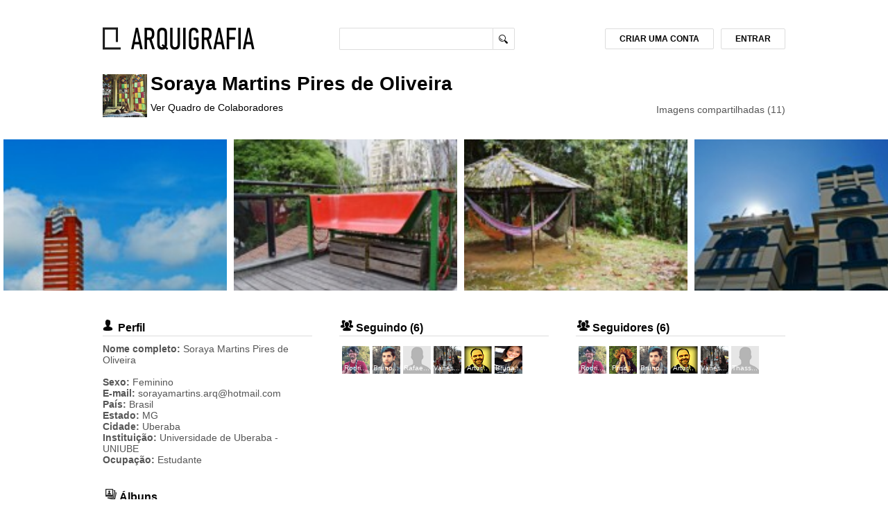

--- FILE ---
content_type: text/html; charset=UTF-8
request_url: https://www.arquigrafia.org.br/users/1566
body_size: 6606
content:
<!doctype html>
<html>
<head>
    <meta charset="UTF-8">
    <meta name="viewport" content="width=device-width, initial-scale=1.0">
 		<!--   FAVICON   -->
<link rel="icon" href="https://www.arquigrafia.org.br/img/arquigrafia_icon.ico" type="image/x-icon" />
<link rel="shortcut icon" href="https://www.arquigrafia.org.br/img/arquigrafia_icon.ico" type="image/x-icon" />
<!-- ANALYTICS AND OPTIMIZE -->
<script>
  (function(i,s,o,g,r,a,m){i['GoogleAnalyticsObject']=r;i[r]=i[r]||function(){
  (i[r].q=i[r].q||[]).push(arguments)},i[r].l=1*new Date();a=s.createElement(o),
  m=s.getElementsByTagName(o)[0];a.async=1;a.src=g;m.parentNode.insertBefore(a,m)
  })(window,document,'script','https://www.google-analytics.com/analytics.js','ga');
  // ga('create', 'UA-20571872-1', 'auto'); // PRODUCTION
  ga('create', 'UA-106049892-1', 'auto'); // REVOADA
  // ga('require', 'GTM-53MPGDL'); // PRODUCTION
  // ga('require', 'GTM-P4PGZX9'); // REVOADA
      ga('set', 'exp', "CuUpvCcWQH2KBRHe6e8jnA.1")
    ga('send', 'pageview');
</script>
<!-- END OF ANALYTICS AND OPTIMIZE -->

<!--   ESTILO GERAL   -->
<link rel="stylesheet" type="text/css" href="https://www.arquigrafia.org.br/css/style.css" />

<!-- JQUERRY -->
<script
  src="https://code.jquery.com/jquery-3.2.1.min.js"
  integrity="sha256-hwg4gsxgFZhOsEEamdOYGBf13FyQuiTwlAQgxVSNgt4="
  crossorigin="anonymous"></script>
<link rel="stylesheet" type="text/css" media="screen" href="https://www.arquigrafia.org.br/css/jquery.fancybox.css" />
<!-- JQUERY-UI -->
<link rel="stylesheet" href="https://www.arquigrafia.org.br/css/jquery-ui/jquery-ui.min.css">
<script type="text/javascript" src="https://www.arquigrafia.org.br/js/jquery-ui/jquery-ui.min.js" charset="utf-8"></script>
<!-- FANCYBOX -->
<script type="text/javascript" src="https://www.arquigrafia.org.br/js/jquery.fancybox.pack.js"></script>
<!--NOTIFICAÇÕES-->
<script type="text/javascript" src="https://www.arquigrafia.org.br/js/notifications.js"></script>
<script type="text/javascript" src="https://www.arquigrafia.org.br/js/dist/notifications.bundle.js"></script>

<!-- AUTOCOMPLETE -->
<link rel="stylesheet" type="text/css" href="https://www.arquigrafia.org.br/css/textext.css" />
<link rel="stylesheet" type="text/css" href="https://www.arquigrafia.org.br/css/textext.core.css" />
<link rel="stylesheet" type="text/css" href="https://www.arquigrafia.org.br/css/textext.plugin.autocomplete.css" />
<link rel="stylesheet" type="text/css" href="https://www.arquigrafia.org.br/css/textext.plugin.tags.css" />
<link rel="stylesheet" type="text/css" href="https://www.arquigrafia.org.br/css/styletags.css" />

<script type="text/javascript" src="https://www.arquigrafia.org.br/js/textext.js"></script>
<script type="text/javascript" src="https://www.arquigrafia.org.br/js/textext.core.js" charset="utf-8"></script>
<script type="text/javascript" src="https://www.arquigrafia.org.br/js/textext.plugin.tags.js" charset="utf-8"></script>
<script type="text/javascript" src="https://www.arquigrafia.org.br/js/textext.plugin.autocomplete.js" charset="utf-8"></script>
<script type="text/javascript" src="https://www.arquigrafia.org.br/js/textext.plugin.suggestions.js" charset="utf-8"></script>
<script type="text/javascript" src="https://www.arquigrafia.org.br/js/textext.plugin.filter.js" charset="utf-8"></script>
<script type="text/javascript" src="https://www.arquigrafia.org.br/js/textext.plugin.ajax.js" charset="utf-8"></script>
<script type="text/javascript" src="https://www.arquigrafia.org.br/js/search-autocomplete.js" charset="utf-8"></script>

<script type="text/javascript" src="https://www.arquigrafia.org.br/js/textext.js"></script>
<link rel="stylesheet" type="text/css" href="https://www.arquigrafia.org.br/css/textext.css" />

<link rel="stylesheet" type="text/css" href="https://www.arquigrafia.org.br/css/tabs.css">

<!--[if lt IE 8]>
<link rel="stylesheet" type="text/css" href="https://www.arquigrafia.org.br/css/ie7.css" />
<![endif]-->
<link rel="stylesheet" type="text/css" media="print" href="https://www.arquigrafia.org.br/css/print.css" />

<!--[if lt IE 9]>
<script src="https://www.arquigrafia.org.br/js/html5shiv.js"></script>
<![endif]-->

<!-- FACEBOOK -->
<script>
  window.fbAsyncInit = function() {
    FB.init({
      appId      : '344371539091709',
      xfbml      : true,
      version    : 'v2.2'
    });
  };

  (function(d, s, id){
     var js, fjs = d.getElementsByTagName(s)[0];
     if (d.getElementById(id)) {return;}
     js = d.createElement(s); js.id = id;
     js.src = "//connect.facebook.net/en_US/sdk.js";
     fjs.parentNode.insertBefore(js, fjs);
   }(document, 'script', 'facebook-jssdk'));
</script>

    	<title>Arquigrafia - Seu universo de imagens de arquitetura</title>

	<link rel="stylesheet" href="https://www.arquigrafia.org.br/css/jquery-ui/jquery-ui.min.css">
	<script type="text/javascript" src="https://www.arquigrafia.org.br/js/jquery-ui/jquery-ui.min.js" charset="utf-8"></script>
	<!-- ISOTOPE -->
	<script src="https://www.arquigrafia.org.br/js/jquery.isotope.min.js"></script>

	<script type="text/javascript" src="https://www.arquigrafia.org.br/js/panel.js"></script>
	<script type="text/javascript" src="https://www.arquigrafia.org.br/js/dist/profile.bundle.js"></script>
	<script type="text/javascript">
	var profileUser = {"id":1566,"name":"Soraya Martins Pires de Oliveira","lastName":"","login":"sorayamartins","gender":"female","email":"sorayamartins.arq@hotmail.com","oldPassword":null,"oldAccount":null,"country":"Brasil","state":"MG","city":"Uberaba","address":null,"birthday":"1993-10-20","scholarity":"","language":null,"photo":"\/arquigrafia-avatars\/1566.jpg","phone":null,"site":"","id_facebook":null,"id_instagram":null,"id_twitter":null,"created_at":"2015-11-19 13:40:33","updated_at":"2016-05-04 15:05:01","id_stoa":null,"visibleBirthday":null,"visibleEmail":"yes","invitations":0,"verify_code":null,"active":"yes","nb_eval":0,"mobile_token":null,"following_institution":[],"user_albums":[{"id":435,"creationDate":"2015-11-19 17:06:37","description":"","title":"em Mata Atl\u00e2ntica: Prainha Branca","user_id":1566,"cover_id":6257,"institution_id":null},{"id":438,"creationDate":"2015-11-20 23:26:18","description":"","title":"Hostels","user_id":1566,"cover_id":6282,"institution_id":null}]}
		var userID = 1566;
		console.log(0)
	</script>

	<link rel="stylesheet" type="text/css" media="screen" href="https://www.arquigrafia.org.br/css/checkbox.css" />

</head>

<body>
  <!-- Google Tag Manager (noscript) -->
  <noscript>
    <iframe src="https://www.googletagmanager.com/ns.html?id=GTM-MRLDGW3"
    height="0" width="0" style="display:none;visibility:hidden"></iframe>
  </noscript>
  <!-- End Google Tag Manager (noscript) -->

  <div id="container">

 	<!--   CABEÇALHO   -->
	<div class="header container clearfix">
    <div class="twelve columns">
	  	<!--   LOGO   -->
      <div class="three-xs four columns alpha">
									<a href="https://www.arquigrafia.org.br/home" id="logo"></a>
				      </div>

      <!--   MENU SUPERIOR   -->
      <div id="first_menu" class="eight-xs four columns">
        <!--   MENU DE BUSCA   -->
        <form id="search_buttons_area" action="https://www.arquigrafia.org.br/search" method="post" accept-charset="UTF-8">
          <input type="text" class="search_bar" id="search_bar" name="q" value=""/>
          <input type="hidden" value="8" name="perPage" />
          <input type="submit" class="search_bar_button cursor" value="" />
          <!--   BOTÃO DE BUSCA AVANÇADA   -->
          <!--  <a href="#" id="complete_search"></a> -->
        </form>
      </div>
      <!--   FIM - MENU SUPERIOR   -->

			<!--   MENU HAMBURGER   -->
      <div class="six-xs text-right menu-hamburger">
        <i class="switch"></i>
      </div>
      <div class="twelve-xs menu">
        <div class="row">
          <div class="twelve-xs menu-collapse">
                          <a href="/users/account"><h5>Criar uma conta</h5></a>
              <a href="/users/login"><h5>Entrar</h5></a>
                      </div>
        </div>
      </div>

      <!--   ÁREA DO USUARIO   -->
            <div id="loggin_area" class="four columns omega">

      
        <!--   BOTÃO DE LOGIN   -->
        <a href="https://www.arquigrafia.org.br/users/login" name="modal" id="login_button" class="btn">ENTRAR</a>

        <!--   BOTÃO DE CADASTRO   -->
        <a href="https://www.arquigrafia.org.br/users/account" name="modal" class="btn" id="registration_button">CRIAR UMA CONTA</a>
      
      </div>
      <!--   FIM - ÁREA DO USUARIO   -->


      <!--   MENSAGENS DE ENVIO / FALHA DE ENVIO   -->
      <div id="message_delivery" class="message_delivery" >Mensagem enviada!</div>
      <div id="fail_message_delivery" class="message_delivery" >Falha no envio.</div>
      <div id="message_upload_ok" class="message_delivery" >Upload efetuado com sucesso!</div>
      <div id="message_upload_error" class="message_delivery" >Erro - Arquivo inválido!</div>
      <div id="message_login_error" class="message_delivery" >Erro - Login ou senha inválidos!</div>
      <div id="generic_error" class="message_delivery_generic" ></div>
      <!--   TESTE DE FUNCIONAMENTO DA FUNÇÃO   -->
  	</div>
  </div>

  <input id="context_path" type="hidden" value=""/>

	<!--   FIM - CABEÇALHO   -->

  
  	
    <!--   HEADER DO USUÁRIO   -->
    <div class="container row">
      <div id="user_header" class="twelve columns">
        <!-- Avatar with edit profile -->
        							<div class="div_avatar_size" >
					<img class ="class_img_avatar" class="avatar" src="https://www.arquigrafia.org.br/arquigrafia-avatars/1566.jpg"  class="user_photo_thumbnail"/>
				</div>
			        
        <div class="info" class="position_info">
          <h1>Soraya Martins Pires de Oliveira </h1>
          <p>
            <a href="https://www.arquigrafia.org.br/leaderboard">
              Ver Quadro de Colaboradores
            </a>
          </p>


			
	        </div>
	      	<div class="count">Imagens compartilhadas (11)</div>
	      </div>
	    </div>

    <!-- GALERIA DO USUÁRIO -->
    <div id="user_gallery">

              <div class="wrap">
            <div id="panel" class="stripe">

			<div class="item h2">
			
			<div class="layer" data-depth="0.2">
				<a href='https://www.arquigrafia.org.br/photos/6307'>
															<img src="https://www.arquigrafia.org.br/arquigrafia-images/6307_micro.jpg" data-src="https://www.arquigrafia.org.br/arquigrafia-images/6307_home.jpg" title="Manhattan, Uberaba">
				</a>
				<div class="item-title">
					<p>Manhattan, Uberaba</p>
										
										
									</div>
			</div>

		</div>

			<div class="item h2">
			
			<div class="layer" data-depth="0.2">
				<a href='https://www.arquigrafia.org.br/photos/6306'>
															<img src="https://www.arquigrafia.org.br/arquigrafia-images/6306_micro.jpg" data-src="https://www.arquigrafia.org.br/arquigrafia-images/6306_home.jpg" title="(RE)aproveitar - Bee.W Hostel">
				</a>
				<div class="item-title">
					<p>(RE)aproveitar - Bee.W Hostel</p>
										
										
									</div>
			</div>

		</div>

			<div class="item h2">
			
			<div class="layer" data-depth="0.2">
				<a href='https://www.arquigrafia.org.br/photos/6305'>
															<img src="https://www.arquigrafia.org.br/arquigrafia-images/6305_micro.jpg" data-src="https://www.arquigrafia.org.br/arquigrafia-images/6305_home.jpg" title="Prainha Branca">
				</a>
				<div class="item-title">
					<p>Prainha Branca</p>
										
										
									</div>
			</div>

		</div>

			<div class="item h2">
			
			<div class="layer" data-depth="0.2">
				<a href='https://www.arquigrafia.org.br/photos/6282'>
															<img src="https://www.arquigrafia.org.br/arquigrafia-images/6282_micro.jpg" data-src="https://www.arquigrafia.org.br/arquigrafia-images/6282_home.jpg" title="The Hostel Vila Mariana">
				</a>
				<div class="item-title">
					<p>The Hostel Vila Mariana</p>
										
										
									</div>
			</div>

		</div>

			<div class="item h2">
			
			<div class="layer" data-depth="0.2">
				<a href='https://www.arquigrafia.org.br/photos/6281'>
															<img src="https://www.arquigrafia.org.br/arquigrafia-images/6281_micro.jpg" data-src="https://www.arquigrafia.org.br/arquigrafia-images/6281_home.jpg" title="Camping, Prainha Branca">
				</a>
				<div class="item-title">
					<p>Camping, Prainha Branca</p>
										
										
									</div>
			</div>

		</div>

			<div class="item h2">
			
			<div class="layer" data-depth="0.2">
				<a href='https://www.arquigrafia.org.br/photos/6277'>
															<img src="https://www.arquigrafia.org.br/arquigrafia-images/6277_micro.jpg" data-src="https://www.arquigrafia.org.br/arquigrafia-images/6277_home.jpg" title="Mata Atlântica, Prainha Branca">
				</a>
				<div class="item-title">
					<p>Mata Atlântica, Prainha Branca</p>
										
										
									</div>
			</div>

		</div>

			<div class="item h2">
			
			<div class="layer" data-depth="0.2">
				<a href='https://www.arquigrafia.org.br/photos/6276'>
															<img src="https://www.arquigrafia.org.br/arquigrafia-images/6276_micro.jpg" data-src="https://www.arquigrafia.org.br/arquigrafia-images/6276_home.jpg" title="Rua Principal, Prainha Branca">
				</a>
				<div class="item-title">
					<p>Rua Principal, Prainha Branca</p>
										
										
									</div>
			</div>

		</div>

			<div class="item h2">
			
			<div class="layer" data-depth="0.2">
				<a href='https://www.arquigrafia.org.br/photos/6275'>
															<img src="https://www.arquigrafia.org.br/arquigrafia-images/6275_micro.jpg" data-src="https://www.arquigrafia.org.br/arquigrafia-images/6275_home.jpg" title="Rua Principal - Prainha Branca">
				</a>
				<div class="item-title">
					<p>Rua Principal - Prainha Branca</p>
										
										
									</div>
			</div>

		</div>

			<div class="item h2">
			
			<div class="layer" data-depth="0.2">
				<a href='https://www.arquigrafia.org.br/photos/6268'>
															<img src="https://www.arquigrafia.org.br/arquigrafia-images/6268_micro.jpg" data-src="https://www.arquigrafia.org.br/arquigrafia-images/6268_home.jpg" title="Ruína: Ermida de Santo Antônio do Guaibê">
				</a>
				<div class="item-title">
					<p>Ruína: Ermida de Santo Antônio do Guaibê</p>
										
										
									</div>
			</div>

		</div>

			<div class="item h2">
			
			<div class="layer" data-depth="0.2">
				<a href='https://www.arquigrafia.org.br/photos/6258'>
															<img src="https://www.arquigrafia.org.br/arquigrafia-images/6258_micro.jpg" data-src="https://www.arquigrafia.org.br/arquigrafia-images/6258_home.jpg" title="KONOTIK - Hospedagem Prainha Branca">
				</a>
				<div class="item-title">
					<p>KONOTIK - Hospedagem Prainha Branca</p>
										
										
									</div>
			</div>

		</div>

			<div class="item h2">
			
			<div class="layer" data-depth="0.2">
				<a href='https://www.arquigrafia.org.br/photos/6257'>
															<img src="https://www.arquigrafia.org.br/arquigrafia-images/6257_micro.jpg" data-src="https://www.arquigrafia.org.br/arquigrafia-images/6257_home.jpg" title="Trilha - Prainha Branca">
				</a>
				<div class="item-title">
					<p>Trilha - Prainha Branca</p>
										
										
									</div>
			</div>

		</div>

	
</div>
<div class="panel-back"></div>
<div class="panel-next"></div>        </div>
      
    </div>

    <br>
    <br>

    <!-- USUÁRIO -->
    <div class="container row">
    	<div class="four columns">
      	<hgroup class="profile_block_title">
        	<h3><i class="profile"></i>Perfil</h3> &nbsp; &nbsp;
        	        </hgroup>
        <ul>
              <li><strong>Nome completo: </strong> Soraya Martins Pires de Oliveira</li>
            <!---->
        </ul>
        <br>
        <ul>
        											<li><strong>Sexo: </strong>Feminino</li>
										<li><strong>E-mail: </strong>sorayamartins.arq@hotmail.com</li>
										<li><strong>País: </strong>Brasil</li>
										<li><strong>Estado: </strong>MG</li>
										<li><strong>Cidade: </strong>Uberaba</li>
													<li><strong>Instituição: </strong>Universidade de Uberaba - UNIUBE</li>
										<li><strong>Ocupação: </strong>Estudante </li>
									</br>




        </ul>
      </div>

      <div class="four columns">
        <hgroup class="profile_block_title">
          <h3><i class="follow"></i>Seguindo (6)</h3>
          <!--<a href="#" id="small" class="profile_block_link">Ver todos</a>-->
          </hgroup>
        <!--   BOX - AMIGOS   -->
    		<div class="profile_box">
								<div class="gallery_box_inst">
					<a href= "https://www.arquigrafia.org.br/users/28"
					   class="gallery_box_inst" title="Rodrigo Luiz Minot Gutierrez"	>
											<img width="40" height="40" class="avatar"
						src="https://www.arquigrafia.org.br/arquigrafia-avatars/28.jpg" class="user_photo_thumbnail"
						class="gallery_box_inst"  />
					</a>
										<a href="https://www.arquigrafia.org.br/users/28" class="name_text_follow">
               			Rodri...
          			</a>
				</div>
								<div class="gallery_box_inst">
					<a href= "https://www.arquigrafia.org.br/users/1579"
					   class="gallery_box_inst" title="Bruno Silva Rodrigues Naves"	>
											<img width="40" height="40" class="avatar"
						src="https://www.arquigrafia.org.br/arquigrafia-avatars/1579.jpg" class="user_photo_thumbnail"
						class="gallery_box_inst"  />
					</a>
										<a href="https://www.arquigrafia.org.br/users/1579" class="name_text_follow">
               			Bruno...
          			</a>
				</div>
								<div class="gallery_box_inst">
					<a href= "https://www.arquigrafia.org.br/users/1580"
					   class="gallery_box_inst" title="Rafael Rodrigues Martins"	>
											<img width="40" height="40" class="avatar"
						src="https://www.arquigrafia.org.br/img/avatar-60.png" class="user_photo_thumbnail"
						class="gallery_box_inst"  />
					</a>
										<a href="https://www.arquigrafia.org.br/users/1580" class="name_text_follow">
               			Rafae...
          			</a>
				</div>
								<div class="gallery_box_inst">
					<a href= "https://www.arquigrafia.org.br/users/1562"
					   class="gallery_box_inst" title="Vanessa de Oliveira"	>
											<img width="40" height="40" class="avatar"
						src="https://www.arquigrafia.org.br/arquigrafia-avatars/1562.jpg" class="user_photo_thumbnail"
						class="gallery_box_inst"  />
					</a>
										<a href="https://www.arquigrafia.org.br/users/1562" class="name_text_follow">
               			Vanes...
          			</a>
				</div>
								<div class="gallery_box_inst">
					<a href= "https://www.arquigrafia.org.br/users/8"
					   class="gallery_box_inst" title="Artur Rozestraten"	>
											<img width="40" height="40" class="avatar"
						src="https://www.arquigrafia.org.br/profile/10/showphotoprofile/fba90f6a-fb4a-485b-93e6-d60a2cd45d93" class="user_photo_thumbnail"
						class="gallery_box_inst"  />
					</a>
										<a href="https://www.arquigrafia.org.br/users/8" class="name_text_follow">
               			Artur...
          			</a>
				</div>
								<div class="gallery_box_inst">
					<a href= "https://www.arquigrafia.org.br/users/1578"
					   class="gallery_box_inst" title="Bruna Majela Soraggi Garcia"	>
											<img width="40" height="40" class="avatar"
						src="https://www.arquigrafia.org.br/arquigrafia-avatars/1578.jpg" class="user_photo_thumbnail"
						class="gallery_box_inst"  />
					</a>
										<a href="https://www.arquigrafia.org.br/users/1578" class="name_text_follow">
               			Bruna...
          			</a>
				</div>
											</div>
      </div>

      <div class="four columns">
        <hgroup class="profile_block_title">
          <h3><i class="follow"></i>Seguidores (6)</h3>
          <!--<a href="#" id="small" class="profile_block_link">Ver todos</a>-->
        </hgroup>
        <!--   BOX - AMIGOS   -->
    <div class="profile_box">
          <!--   LINHA - FOTOS - AMIGOS   -->
          <!--   FOTO - AMIGO   -->

                     <div class="gallery_box_inst">
					<a href= "/users/28" class="gallery_box_inst" title="Rodrigo Luiz Minot Gutierrez">
					 						<img width="40" height="40" class="avatar" src="https://www.arquigrafia.org.br/arquigrafia-avatars/28.jpg" class="user_photo_thumbnail" class="gallery_box_inst"/>
					 					</a>
					<a href="https://www.arquigrafia.org.br/users/28" class="name_text_follow">
               			Rodri...
              		</a>
		   </div>
		           <div class="gallery_box_inst">
					<a href= "/users/1581" class="gallery_box_inst" title="Priscilla Nunes Marins">
					 						<img width="40" height="40" class="avatar" src="https://www.arquigrafia.org.br/arquigrafia-avatars/1581.jpg" class="user_photo_thumbnail" class="gallery_box_inst"/>
					 					</a>
					<a href="https://www.arquigrafia.org.br/users/1581" class="name_text_follow">
               			Prisc...
              		</a>
		   </div>
		           <div class="gallery_box_inst">
					<a href= "/users/1579" class="gallery_box_inst" title="Bruno Silva Rodrigues Naves">
					 						<img width="40" height="40" class="avatar" src="https://www.arquigrafia.org.br/arquigrafia-avatars/1579.jpg" class="user_photo_thumbnail" class="gallery_box_inst"/>
					 					</a>
					<a href="https://www.arquigrafia.org.br/users/1579" class="name_text_follow">
               			Bruno...
              		</a>
		   </div>
		           <div class="gallery_box_inst">
					<a href= "/users/8" class="gallery_box_inst" title="Artur Rozestraten">
					 						<img width="40" height="40" class="avatar" src="https://www.arquigrafia.org.br/profile/10/showphotoprofile/fba90f6a-fb4a-485b-93e6-d60a2cd45d93" class="user_photo_thumbnail" class="gallery_box_inst"/>
					 					</a>
					<a href="https://www.arquigrafia.org.br/users/8" class="name_text_follow">
               			Artur...
              		</a>
		   </div>
		           <div class="gallery_box_inst">
					<a href= "/users/1562" class="gallery_box_inst" title="Vanessa de Oliveira">
					 						<img width="40" height="40" class="avatar" src="https://www.arquigrafia.org.br/arquigrafia-avatars/1562.jpg" class="user_photo_thumbnail" class="gallery_box_inst"/>
					 					</a>
					<a href="https://www.arquigrafia.org.br/users/1562" class="name_text_follow">
               			Vanes...
              		</a>
		   </div>
		           <div class="gallery_box_inst">
					<a href= "/users/1577" class="gallery_box_inst" title="Thassia Fuzaro">
					 						<img width="40" height="40" class="avatar" src="https://www.arquigrafia.org.br/img/avatar-60.png" class="user_photo_thumbnail" class="gallery_box_inst"/>
					 					</a>
					<a href="https://www.arquigrafia.org.br/users/1577" class="name_text_follow">
               			Thass...
              		</a>
		   </div>
		
		</div>

      </div>

    </div>

	<!-- MEUS ALBUNS -->
	<div class="container row">

			<div class="twelve columns albums">
				<hgroup class="profile_block_title">
					<h3><i class="photos"></i>
													Álbuns
											</h3>
				</hgroup>
				
				<div class="profile_box">
																		<div class="gallery_box">
								<a href="https://www.arquigrafia.org.br/albums/435" class="gallery_photo" title="em Mata Atlântica: Prainha Branca">
																			<img src="https://www.arquigrafia.org.br/arquigrafia-images/6257_home.jpg" class="gallery_photo" />
																	</a>
								<a href="https://www.arquigrafia.org.br/albums/435" class="name">
									em Mata Atlântica: Prainha Branca (8)
								</a>
								<br />
							</div>
													<div class="gallery_box">
								<a href="https://www.arquigrafia.org.br/albums/438" class="gallery_photo" title="Hostels">
																			<img src="https://www.arquigrafia.org.br/arquigrafia-images/6282_home.jpg" class="gallery_photo" />
																	</a>
								<a href="https://www.arquigrafia.org.br/albums/438" class="name">
									Hostels (2)
								</a>
								<br />
							</div>
															</div>

			</div>

	</div>

	<!-- MEUS PONTOS -->
		
	<!-- MINHAS CONQUISTAS -->
	<div class="container row">
  <div class="twelve columns">
    <hgroup class="profile_block_title">
      <h3><i class="badges"></i>
                  Conquistas
              </h3>
    </hgroup>
    <div class="profile_box">
              <p>Ainda não há nenhuma conquista.</p>
          </div>
  </div>
</div>

	<br>
	<br>

	<!-- MINHAS AVALIAÇÕES -->
	<div class="container">
		<div class="twelve columns albums">
			<hgroup class="profile_block_title">
				<h3><img src="https://www.arquigrafia.org.br/img/evaluate.png" width="16" height="16"/>
											<!--Imagens avaliadas-->
						Imagens interpretadas
									</h3>
			</hgroup>

			<div class="profile_box">
									<p>
													Não possui avaliações.
											</p>
							</div>
		</div>
	</div>


		<!--   MODAL   -->
	<div id="mask"></div>
	<div id="form_window" class="form window">
		<a class="close" href="#" title="FECHAR">Fechar</a>
		<div id="registration"></div>
	</div>
	<div id="confirmation_window" class="window">
		<div id="registration_delete">
			<p></p>
			<form method="POST" action="https://www.arquigrafia.org.br" accept-charset="UTF-8"><input name="_method" type="hidden" value="DELETE"><input name="_token" type="hidden" value="gTwmRyZyt24rL9jvdWCzN8Z2j0tCcTMEk0SVpfBV">
				<div id="registration_buttons">
	            <input type="submit" class="btn" value="Confirmar" />
					<a class="btn close" href="#" >Cancelar</a>
				</div>
			</form>
		</div>
	</div>


  <!-- ANALYTICS -->
<!-- <script type="text/javascript">
	var _gaq = _gaq || [];
	_gaq.push(['_setAccount', 'UA-20571872-1']);
	_gaq.push(['_trackPageview']);

	(function() {
		var ga = document.createElement('script'); ga.type = 'text/javascript'; ga.async = true;
		ga.src = ('https:' == document.location.protocol ? 'https://ssl' : 'http://www') + '.google-analytics.com/ga.js';
		var s = document.getElementsByTagName('script')[0]; s.parentNode.insertBefore(ga, s);
	})();
</script> -->
  <script src="https://www.arquigrafia.org.br/js/script.js"></script>

<!-- Crazy Egg -->
<script type="text/javascript">
setTimeout(function(){var a=document.createElement("script");
var b=document.getElementsByTagName("script")[0];
a.src=document.location.protocol+"//script.crazyegg.com/pages/scripts/0035/4321.js?"+Math.floor(new Date().getTime()/3600000);
a.async=true;a.type="text/javascript";b.parentNode.insertBefore(a,b)}, 1);
</script>

  <!--   RODAPE DO SITE   -->
  <div id="footer" class="container">

		<div class="twelve columns">

      <!--   CRÉDITOS - LOGOS   -->

      <!--   CRÉDITOS - LOGOS   -->
      <div id="credits" class="clearfix">
        <ul class="footer-links">
                    <li><a href="https://www.arquigrafia.org.br/users/login">Login</a></li>
          <li><a href="https://www.arquigrafia.org.br/users/account">Cadastrar-se</a></li>
                    <li><a href="https://www.arquigrafia.org.br/project">O projeto</a></li>
          <li><a href="https://www.arquigrafia.org.br/faq">FAQ</a></li>
          <li><a href="mailto: arquigrafia@usp.br">Contato</a></li>
        </ul>
        <ul class="footer-logos">
          <li><a href="http://www.usp.br/" title="USP" id="usp" target="_blank"></a></li>
          <li><a href="http://www.fapesp.br/" title="FAPESP" id="fapesp" target="_blank"></a></li>
          <li><a href="http://www.rnp.br/" title="RNP" id="rnp" target="_blank"></a></li>
        </ul>
        <ul class="footer-logos">
          <li><a href="http://www.cnpq.br/" title="CNPQ" id="cnpq" target="_blank"></a></li>
          <li><a href="http://ccsl.ime.usp.br/" title="CCSL" id="ccsl" target="_blank"></a></li>
         <li><a href="https://www.arquigrafia.org.br/chancela" title="Chancela do Ministério da Cultura" id="chancela"></a></li>
        </ul>
        <ul class="footer-logos">
          <li><a href="http://www.usp.br/fau/" title="FAU" id="fau" target="_blank"></a></li>
          <li><a href="http://www.ime.usp.br/" title="IME" id="ime" target="_blank"></a></li>
          <li><a href="http://www.eca.usp.br/" title="ECA" id="eca" target="_blank"></a></li>
        </ul>
        <ul class="footer-logos">
          <li><a href="http://www.quapa.fau.usp.br/quapa_desenv/default.htm" title="QUAPÁ" id="quapa" target="_blank"></a></li>
          <li><a href="http://www.vitruvius.com.br/" title="Vitruvius" id="vitruvius" target="_blank"></a></li>
          <li><a href="http://www.scansystem.com.br/" title="Scan system" id="scansystem"
            target="_blank"><img src="https://www.arquigrafia.org.br/img/scan-system.png" height="37" ></a></li>
        </ul>
        <ul class="footer-logos last">
          <li><a href="http://www.bench.com.br/" title="Benchmark" id="benchmark" target="_blank"></a></li>
          <li><a href="http://doctela.com.br/" title="Doctela" id="doctela" target="_blank"></a></li>
        </ul>
      </div>
      <!--   FIM - CRÉDITOS - LOGOS   -->

      <div class="twelve columns alpha omega">
        <p><small>O Arquigrafia tem envidado todos os esforços para que nenhum direito autoral seja violado. Todas as imagens passíveis de download no Arquigrafia possuem uma licença <a href="http://creativecommons.org/licenses/?lang=pt" target="_blank">Creative Commons</a> específica. Caso seja encontrado algum arquivo/imagem que, por qualquer motivo, o autor entenda que afete seus direitos autorais, <a href="mailto: arquigrafia@usp.br">clique aqui</a> e informe à equipe do portal Arquigrafia para que a situação seja imediatamente regularizada.</small></p>
      </div>

      <div class="footer-last">
        <div class="footer-msg left">
          <div class="footer-logo"></div>
          <p>O Arquigrafia conta com um total de 14464 fotos.<br />
                      <a href="https://www.arquigrafia.org.br/users/login">Faça o login</a> e compartilhe também suas imagens.
                    </p>
        </div>

        <p id="copyright">Arquigrafia - 2026 - Arquigrafia é uma marca registrada (INPI). Este site possui uma licença <a href="http://creativecommons.org/licenses/by/3.0/deed.pt_BR" target="_blank">Creative Commons Attribution 3.0</a></p>

      </div>

    </div>

	</div>
  <!--   FIM - FUNDO DO SITE   -->

	</div>

  
</body>
</html>


--- FILE ---
content_type: text/css
request_url: https://www.arquigrafia.org.br/css/tabs.css
body_size: 478
content:
/*----- Tabs -----*/
.tabs {
  width:100%;
  display:inline-block;
}
 
/*----- Tab Links -----*/
/* Clearfix */
.tab-links:after {
  display:block;
  clear:both;
  content:'';
}

.tab-links li {
  margin:0px 5px;
  margin-left: 0px;
  float:left;
  list-style:none;
}
.tab-links a {
  padding:9px 15px;
  display:inline-block;
  border-radius: 3px 3px 0 0;
  -moz-border-radius: 3px 3px 0 0;
  -webkit-border-radius: 3px 3px 0 0;
  font-size:16px;
  font-weight:600;
  color:#4c4c4c;
  transition:all linear 0.15s;
  outline: none;
  border: 1px solid #ddd;
  border-bottom: none;
}

.tab-links a:hover {
  border: 1px solid #777;
  border-bottom: none;
  text-decoration:none;
}
 
li.active a, li.active a:hover {
  background:#ffffff;
  color:#4c4c4c;
  border: 1px solid #999;
  border-bottom: #fff;
}

/*----- Content of Tabs -----*/
.tab-content {
  padding:15px;
  border-radius:3px;
  -moz-border-radius: 3px;
  -webkit-border-radius: 3px;
  margin: 0;
  margin-top: -1px;
  background:#fff;
  border-top: 1px solid #999;
  min-height: 300px;
}

.tab {
  display:none;
/*  overflow: hidden;*/
}

.tab.active {
  display:block;
}

--- FILE ---
content_type: text/css
request_url: https://www.arquigrafia.org.br/css/checkbox.css
body_size: 464
content:
input[type=checkbox].covers,
input[type=checkbox].rm_photo,
input[type=checkbox].add_photo,
input[type=checkbox].albums
{
	display:none;
}

input[type=checkbox].covers + label,
input[type=checkbox].rm_photo + label,
input[type=checkbox].add_photo + label,
input[type=checkbox].albums + label
{
	height: 83px;
	width: 124px;
	display:inline-block;
	padding: 0px;
	margin: 2px;
	cursor: pointer;
	border: 1px solid #fff;
}


input[type=checkbox].albums + label,
input[type=checkbox].add_photo + label {
	opacity: 0.5;
}

input[type=checkbox].rm_photo:checked + label {
	opacity: 0.5;
	/*border-color: #2E2E2E;*/
}

input[type=checkbox].albums:checked + label,
input[type=checkbox].add_photo:checked + label {
	opacity: 1;
}

h2 a { font-weight: normal; color: #555; }
.centered { text-align: center; }
.loader { display: block; margin: 195px auto 0}
#add-buttons p, #rm-buttons p { display: inline-block; margin: 0 5px;}
.buttons p { display: inline-block; margin: 0 5px;}
.greater-than { margin-right: 5px; }
.less-than { margin-left: 5px; }

#description { width: 20em; height: 7em; }


.covers + label, .ch_photo + label
{
	height: 83px;
	width: 124px;
	display:inline-block;
	padding: 0px;
	margin: 2px;
	cursor: pointer;
	border: 1px solid #fff;
}

.covers, .ch_photo
{
	display:none;
}

td.add .ch_photo + label {
	opacity: 0.5;
}

td.add .ch_photo:checked + label {
	opacity: 1;
	border-color: #2E2E2E;
}

td.rm .ch_photo:checked + label {
	opacity: 0.8;
	border-color: #2E2E2E;
}

--- FILE ---
content_type: text/css
request_url: https://www.arquigrafia.org.br/css/print.css
body_size: 158
content:
@charset "UTF-8";
/* CSS Document */

html,body{ background:#FFF; }
#header{ display:none; } 
#footer{ display:none; }
a, p, h1, h2, h3, h4, h5, h6{ color:#000 !important; }

--- FILE ---
content_type: application/javascript
request_url: https://www.arquigrafia.org.br/js/panel.js
body_size: 1180
content:
// JavaScript Document

$(document).ready(function(e) {
	// mansonry
	panel = $('#panel').isotope({
    itemSelector : '.item',
    layoutMode: 'masonryHorizontal',
    masonryHorizontal: {
      rowHeight: 114
    }
	});
});

$(window).on('load',function(e) {
	// resize by height
	/*
	$("#panel .item").each(function(i){
		var objh = $(this).height();
		var img = $(this).find("img");
		var imgh = img.height();
		if (imgh-10 < objh) {
			img.css({"width":"auto", "height": objh+20});
		}
	});
	*/

	// teste de carregamento
  imgcounter = 0;
  function changeImage() {
    var $item = $("#panel .item").eq(imgcounter);
	$item.find("img").attr("src", $item.find("img").data("src") );
	$item.find("img").bind("load", function(){$item.addClass('sharpen');});
    imgcounter++;
  }
  setInterval(changeImage, 10);

	// pan by depth
	/* $("body").mousemove(function(e) {
    var ww = $(window).width();
    var wh = $(window).height();
		// normaliza de -0.5 para 0.5
		xm = ((ww - e.pageX) / ww) - 0.5;
		xm = Math.round(xm*200)/10;
		ym = ((wh - e.pageY) / wh) - 0.5;
		ym = Math.round(ym*200)/10;
		console.log(xm);
		$("#panel .layer").each(function(i){
			var l = $(this);
			var depth = 10 * parseFloat( $(this).data("depth") );
			l.stop(true, true).animate({"top":(ym*depth), "left":(xm*depth) }, 2000);
		});
  }); */

	page = 1;
	$(".panel-back").hide(0);

	// navegação do painel
	$("#panel .layer").each(function(i){
		// left offset
		var lo = $(this).offset().left;
		var ww = $( window ).width();
		if (lo > ww ) $(this).addClass("off").fadeTo(0,0);
	});

	// CARREGAR PAINEL
	$(document).keydown(function(e){
    // NEXT
		if (e.keyCode == 39) {
			panelnext();
      return false;
    }
		// BACK
		if (e.keyCode == 37) {
			panelback();
		}
	});


	$(".panel-next").click(function(e) {
		// next
		panelnext();
  });
	$(".panel-back").click(function(e) {
		// back
		panelback();
	});

	function panelback() {
		if (page > 1) {
			page--;
			$(".panel-next").show(0);
			ww = $( window ).width();
			var pl = $("#panel").css("left");
			if ( parseInt(pl) < 0 ) $("#panel").stop(true,true).delay(200).animate({"left":"+=1000"}, 1000, function(){
				$("#panel .layer").each(function(i){
					// left offset
					var lo = $(this).offset().left;
					if (lo > ww ) $(this).addClass("off").fadeTo(0,0);
				});
			});
		} else {
			$(".panel-back").hide(0);
		}
	}

	function panelnext() {

    if (page < 60) {
			page++;
			$(".panel-back").show(0);
			$("#panel").animate({"left":"-=1000"}, 1000);
			var depth, mov;
			$("#panel .layer.off").each(function(i){
				var layer = $(this);
				var lo = layer.offset().left;
				var ww = $( window ).width();
				if ((lo - ww) < 1000) {
					depth = 10 * parseFloat( $(this).data("depth") );
					mov = Math.round(depth * 200);
					layer.removeClass("off").css({"left":"+="+mov}).delay(50*(i+5)).animate({"left":"-="+mov, "opacity":"1"},600);
				}
			});
		} else {
			$(".panel-next").hide(0);
		}
	}

});


--- FILE ---
content_type: application/javascript
request_url: https://www.arquigrafia.org.br/js/search-autocomplete.js
body_size: 36319
content:
$(function() {
    var availableTags = [
    "Acrelândia",
"Assis Brasil",
"Brasiléia",
"Bujari",
"Capixaba",
"Cruzeiro do Sul",
"Epitaciolândia",
"Feijó",
"Jordão",
"Mâncio Lima",
"Manoel Urbano",
"Marechal Thaumaturgo",
"Plácido de Castro",
"Porto Acre",
"Porto Walter",
"Rio Branco",
"Rodrigues Alves",
"Santa Rosa do Purus",
"Sena Madureira",
"Senador Guiomard",
"Tarauacá",
"Xapuri",  
"Água Branca",
"Anadia",
"Arapiraca",
"Atalaia",
"Barra de Santo Antônio",
"Barra de São Miguel",
"Batalha",
"Belém",
"Belo Monte",
"Boca da Mata",
"Branquinha",
"Cacimbinhas",
"Cajueiro",
"Campestre",
"Campo Alegre",
"Campo Grande",
"Canapi",
"Capela",
"Carneiros",
"Chã Preta",
"Coité do Nóia",
"Colônia Leopoldina",
"Coqueiro Seco",
"Coruripe",
"Craíbas",
"Delmiro Gouveia",
"Dois Riachos",
"Estrela de Alagoas",
"Feira Grande",
"Feliz Deserto",
"Flexeiras",
"Girau do Ponciano",
"Ibateguara",
"Igaci",
"Igreja Nova",
"Inhapi",
"Jacaré dos Homens",
"Jacuípe",
"Japaratinga",
"Jaramataia",
"Jequiá da Praia",
"Joaquim Gomes",
"Jundiá",
"Junqueiro",
"Lagoa da Canoa",
"Limoeiro de Anadia",
"Maceió",
"Major Isidoro",
"Mar Vermelho",
"Maragogi",
"Maravilha",
"Marechal Deodoro",
"Maribondo",
"Mata Grande",
"Matriz de Camaragibe",
"Messias",
"Minador do Negrão",
"Monteirópolis",
"Murici",
"Novo Lino",
"Olho d`Água das Flores",
"Olho d`Água do Casado",
"Olho d`Água Grande",
"Olivença",
"Ouro Branco",
"Palestina",
"Palmeira dos Índios",
"Pão de Açúcar",
"Pariconha",
"Paripueira",
"Passo de Camaragibe",
"Paulo Jacinto",
"Penedo",
"Piaçabuçu",
"Pilar",
"Pindoba",
"Piranhas",
"Poço das Trincheiras",
"Porto Calvo",
"Porto de Pedras",
"Porto Real do Colégio",
"Quebrangulo",
"Rio Largo",
"Roteiro",
"Santa Luzia do Norte",
"Santana do Ipanema",
"Santana do Mundaú",
"São Brás",
"São José da Laje",
"São José da Tapera",
"São Luís do Quitunde",
"São Miguel dos Campos",
"São Miguel dos Milagres",
"São Sebastião",
"Satuba",
"Senador Rui Palmeira",
"Tanque d`Arca",
"Taquarana",
"Teotônio Vilela",
"Traipu",
"União dos Palmares",
"Viçosa",
"Amapá",
"Calçoene",
"Cutias",
"Ferreira Gomes",
"Itaubal",
"Laranjal do Jari",
"Macapá",
"Mazagão",
"Oiapoque",
"Pedra Branca do Amaparí",
"Porto Grande",
"Pracuúba",
"Santana",
"Serra do Navio",
"Tartarugalzinho",
"Vitória do Jari",  
"Alvarães",
"Amaturá",
"Anamã",
"Anori",
"Apuí",
"Atalaia do Norte",
"Autazes",
"Barcelos",
"Barreirinha",
"Benjamin Constant",
"Beruri",
"Boa Vista do Ramos",
"Boca do Acre",
"Borba",
"Caapiranga",
"Canutama",
"Carauari",
"Careiro",
"Careiro da Várzea",
"Coari",
"Codajás",
"Eirunepé",
"Envira",
"Fonte Boa",
"Guajará",
"Humaitá",
"Ipixuna",
"Iranduba",
"Itacoatiara",
"Itamarati",
"Itapiranga",
"Japurá",
"Juruá",
"Jutaí",
"Lábrea",
"Manacapuru",
"Manaquiri",
"Manaus",
"Manicoré",
"Maraã",
"Maués",
"Nhamundá",
"Nova Olinda do Norte",
"Novo Airão",
"Novo Aripuanã",
"Parintins",
"Pauini",
"Presidente Figueiredo",
"Rio Preto da Eva",
"Santa Isabel do Rio Negro",
"Santo Antônio do Içá",
"São Gabriel da Cachoeira",
"São Paulo de Olivença",
"São Sebastião do Uatumã",
"Silves",
"Tabatinga",
"Tapauá",
"Tefé",
"Tonantins",
"Uarini",
"Urucará",
"Urucurituba",
"Abaíra",
"Abaré",
"Acajutiba",
"Adustina",
"Água Fria",
"Aiquara",
"Alagoinhas",
"Alcobaça",
"Almadina",
"Amargosa",
"Amélia Rodrigues",
"América Dourada",
"Anagé",
"Andaraí",
"Andorinha",
"Angical",
"Anguera",
"Antas",
"Antônio Cardoso",
"Antônio Gonçalves",
"Aporá",
"Apuarema",
"Araças",
"Aracatu",
"Araci",
"Aramari",
"Arataca",
"Aratuípe",
"Aurelino Leal",
"Baianópolis",
"Baixa Grande",
"Banzaê",
"Barra",
"Barra da Estiva",
"Barra do Choça",
"Barra do Mendes",
"Barra do Rocha",
"Barreiras",
"Barro Alto",
"Barro Preto (antigo Gov. Lomanto Jr.)",
"Barrocas",
"Belmonte",
"Belo Campo",
"Biritinga",
"Boa Nova",
"Boa Vista do Tupim",
"Bom Jesus da Lapa",
"Bom Jesus da Serra",
"Boninal",
"Bonito",
"Boquira",
"Botuporã",
"Brejões",
"Brejolândia",
"Brotas de Macaúbas",
"Brumado",
"Buerarema",
"Buritirama",
"Caatiba",
"Cabaceiras do Paraguaçu",
"Cachoeira",
"Caculé",
"Caém",
"Caetanos",
"Caetité",
"Cafarnaum",
"Cairu",
"Caldeirão Grande",
"Camacan",
"Camaçari",
"Camamu",
"Campo Alegre de Lourdes",
"Campo Formoso",
"Canápolis",
"Canarana",
"Canavieiras",
"Candeal",
"Candeias",
"Candiba",
"Cândido Sales",
"Cansanção",
"Canudos",
"Capela do Alto Alegre",
"Capim Grosso",
"Caraíbas",
"Caravelas",
"Cardeal da Silva",
"Carinhanha",
"Casa Nova",
"Castro Alves",
"Catolândia",
"Catu",
"Caturama",
"Central",
"Chorrochó",
"Cícero Dantas",
"Cipó",
"Coaraci",
"Cocos",
"Conceição da Feira",
"Conceição do Almeida",
"Conceição do Coité",
"Conceição do Jacuípe",
"Conde",
"Condeúba",
"Contendas do Sincorá",
"Coração de Maria",
"Cordeiros",
"Coribe",
"Coronel João Sá",
"Correntina",
"Cotegipe",
"Cravolândia",
"Crisópolis",
"Cristópolis",
"Cruz das Almas",
"Curaçá",
"Dário Meira",
"Dias d`Ávila",
"Dom Basílio",
"Dom Macedo Costa",
"Elísio Medrado",
"Encruzilhada",
"Entre Rios",
"Érico Cardoso",
"Esplanada",
"Euclides da Cunha",
"Eunápolis",
"Fátima",
"Feira da Mata",
"Feira de Santana",
"Filadélfia",
"Firmino Alves",
"Floresta Azul",
"Formosa do Rio Preto",
"Gandu",
"Gavião",
"Gentio do Ouro",
"Glória",
"Gongogi",
"Governador Mangabeira",
"Guajeru",
"Guanambi",
"Guaratinga",
"Heliópolis",
"Iaçu",
"Ibiassucê",
"Ibicaraí",
"Ibicoara",
"Ibicuí",
"Ibipeba",
"Ibipitanga",
"Ibiquera",
"Ibirapitanga",
"Ibirapuã",
"Ibirataia",
"Ibitiara",
"Ibititá",
"Ibotirama",
"Ichu",
"Igaporã",
"Igrapiúna",
"Iguaí",
"Ilhéus",
"Inhambupe",
"Ipecaetá",
"Ipiaú",
"Ipirá",
"Ipupiara",
"Irajuba",
"Iramaia",
"Iraquara",
"Irará",
"Irecê",
"Itabela",
"Itaberaba",
"Itabuna",
"Itacaré",
"Itaeté",
"Itagi",
"Itagibá",
"Itagimirim",
"Itaguaçu da Bahia",
"Itaju do Colônia",
"Itajuípe",
"Itamaraju",
"Itamari",
"Itambé",
"Itanagra",
"Itanhém",
"Itaparica",
"Itapé",
"Itapebi",
"Itapetinga",
"Itapicuru",
"Itapitanga",
"Itaquara",
"Itarantim",
"Itatim",
"Itiruçu",
"Itiúba",
"Itororó",
"Ituaçu",
"Ituberá",
"Iuiú",
"Jaborandi",
"Jacaraci",
"Jacobina",
"Jaguaquara",
"Jaguarari",
"Jaguaripe",
"Jandaíra",
"Jequié",
"Jeremoabo",
"Jiquiriçá",
"Jitaúna",
"João Dourado",
"Juazeiro",
"Jucuruçu",
"Jussara",
"Jussari",
"Jussiape",
"Lafaiete Coutinho",
"Lagoa Real",
"Laje",
"Lajedão",
"Lajedinho",
"Lajedo do Tabocal",
"Lamarão",
"Lapão",
"Lauro de Freitas",
"Lençóis",
"Licínio de Almeida",
"Livramento de Nossa Senhora",
"Luís Eduardo Magalhães",
"Macajuba",
"Macarani",
"Macaúbas",
"Macururé",
"Madre de Deus",
"Maetinga",
"Maiquinique",
"Mairi",
"Malhada",
"Malhada de Pedras",
"Manoel Vitorino",
"Mansidão",
"Maracás",
"Maragogipe",
"Maraú",
"Marcionílio Souza",
"Mascote",
"Mata de São João",
"Matina",
"Medeiros Neto",
"Miguel Calmon",
"Milagres",
"Mirangaba",
"Mirante",
"Monte Santo",
"Morpará",
"Morro do Chapéu",
"Mortugaba",
"Mucugê",
"Mucuri",
"Mulungu do Morro",
"Mundo Novo",
"Muniz Ferreira",
"Muquém de São Francisco",
"Muritiba",
"Mutuípe",
"Nazaré",
"Nilo Peçanha",
"Nordestina",
"Nova Canaã",
"Nova Fátima",
"Nova Ibiá",
"Nova Itarana",
"Nova Redenção",
"Nova Soure",
"Nova Viçosa",
"Novo Horizonte",
"Novo Triunfo",
"Olindina",
"Oliveira dos Brejinhos",
"Ouriçangas",
"Ourolândia",
"Palmas de Monte Alto",
"Palmeiras",
"Paramirim",
"Paratinga",
"Paripiranga",
"Pau Brasil",
"Paulo Afonso",
"Pé de Serra",
"Pedrão",
"Pedro Alexandre",
"Piatã",
"Pilão Arcado",
"Pindaí",
"Pindobaçu",
"Pintadas",
"Piraí do Norte",
"Piripá",
"Piritiba",
"Planaltino",
"Planalto",
"Poções",
"Pojuca",
"Ponto Novo",
"Porto Seguro",
"Potiraguá",
"Prado",
"Presidente Dutra",
"Presidente Jânio Quadros",
"Presidente Tancredo Neves",
"Queimadas",
"Quijingue",
"Quixabeira",
"Rafael Jambeiro",
"Remanso",
"Retirolândia",
"Riachão das Neves",
"Riachão do Jacuípe",
"Riacho de Santana",
"Ribeira do Amparo",
"Ribeira do Pombal",
"Ribeirão do Largo",
"Rio de Contas",
"Rio do Antônio",
"Rio do Pires",
"Rio Real",
"Rodelas",
"Ruy Barbosa",
"Salinas da Margarida",
"Salvador",
"Santa Bárbara",
"Santa Brígida",
"Santa Cruz Cabrália",
"Santa Cruz da Vitória",
"Santa Inês",
"Santa Luzia",
"Santa Maria da Vitória",
"Santa Rita de Cássia",
"Santa Teresinha",
"Santaluz",
"Santanópolis",
"Santo Amaro",
"Santo Antônio de Jesus",
"Santo Estêvão",
"São Desidério",
"São Domingos",
"São Felipe",
"São Félix",
"São Félix do Coribe",
"São Francisco do Conde",
"São Gabriel",
"São Gonçalo dos Campos",
"São José da Vitória",
"São José do Jacuípe",
"São Miguel das Matas",
"São Sebastião do Passé",
"Sapeaçu",
"Sátiro Dias",
"Saubara",
"Saúde",
"Seabra",
"Sebastião Laranjeiras",
"Senhor do Bonfim",
"Sento Sé",
"Serra do Ramalho",
"Serra Dourada",
"Serra Preta",
"Serrinha",
"Serrolândia",
"Simões Filho",
"Sítio do Mato",
"Sítio do Quinto",
"Sobradinho",
"Souto Soares",
"Tabocas do Brejo Velho",
"Tanhaçu",
"Tanque Novo",
"Tanquinho",
"Taperoá",
"Tapiramutá",
"Teixeira de Freitas",
"Teodoro Sampaio",
"Teofilândia",
"Teolândia",
"Terra Nova",
"Tremedal",
"Tucano",
"Uauá",
"Ubaíra",
"Ubaitaba",
"Ubatã",
"Uibaí",
"Umburanas",
"Una",
"Urandi",
"Uruçuca",
"Utinga",
"Valença",
"Valente",
"Várzea da Roça",
"Várzea do Poço",
"Várzea Nova",
"Varzedo",
"Vera Cruz",
"Vereda",
"Vitória da Conquista",
"Wagner",
"Wanderley",
"Wenceslau Guimarães",
"Xique-Xique",
"Abaiara",
"Acarape",
"Acaraú",
"Acopiara",
"Aiuaba",
"Alcântaras",
"Altaneira",
"Alto Santo",
"Amontada",
"Antonina do Norte",
"Apuiarés",
"Aquiraz",
"Aracati",
"Aracoiaba",
"Ararendá",
"Araripe",
"Aratuba",
"Arneiroz",
"Assaré",
"Aurora",
"Baixio",
"Banabuiú",
"Barbalha",
"Barreira",
"Barro",
"Barroquinha",
"Baturité",
"Beberibe",
"Bela Cruz",
"Boa Viagem",
"Brejo Santo",
"Camocim",
"Campos Sales",
"Canindé",
"Capistrano",
"Caridade",
"Cariré",
"Caririaçu",
"Cariús",
"Carnaubal",
"Cascavel",
"Catarina",
"Catunda",
"Caucaia",
"Cedro",
"Chaval",
"Choró",
"Chorozinho",
"Coreaú",
"Crateús",
"Crato",
"Croatá",
"Cruz",
"Deputado Irapuan Pinheiro",
"Ererê",
"Eusébio",
"Farias Brito",
"Forquilha",
"Fortaleza",
"Fortim",
"Frecheirinha",
"General Sampaio",
"Graça",
"Granja",
"Granjeiro",
"Groaíras",
"Guaiúba",
"Guaraciaba do Norte",
"Guaramiranga",
"Hidrolândia",
"Horizonte",
"Ibaretama",
"Ibiapina",
"Ibicuitinga",
"Icapuí",
"Icó",
"Iguatu",
"Independência",
"Ipaporanga",
"Ipaumirim",
"Ipu",
"Ipueiras",
"Iracema",
"Irauçuba",
"Itaiçaba",
"Itaitinga",
"Itapagé",
"Itapipoca",
"Itapiúna",
"Itarema",
"Itatira",
"Jaguaretama",
"Jaguaribara",
"Jaguaribe",
"Jaguaruana",
"Jardim",
"Jati",
"Jijoca de Jericoacoara",
"Juazeiro do Norte",
"Jucás",
"Lavras da Mangabeira",
"Limoeiro do Norte",
"Madalena",
"Maracanaú",
"Maranguape",
"Marco",
"Martinópole",
"Massapê",
"Mauriti",
"Meruoca",
"Milhã",
"Miraíma",
"Missão Velha",
"Mombaça",
"Monsenhor Tabosa",
"Morada Nova",
"Moraújo",
"Morrinhos",
"Mucambo",
"Mulungu",
"Nova Olinda",
"Nova Russas",
"Novo Oriente",
"Ocara",
"Orós",
"Pacajus",
"Pacatuba",
"Pacoti",
"Pacujá",
"Palhano",
"Palmácia",
"Paracuru",
"Paraipaba",
"Parambu",
"Paramoti",
"Pedra Branca",
"Penaforte",
"Pentecoste",
"Pereiro",
"Pindoretama",
"Piquet Carneiro",
"Pires Ferreira",
"Poranga",
"Porteiras",
"Potengi",
"Potiretama",
"Quiterianópolis",
"Quixadá",
"Quixelô",
"Quixeramobim",
"Quixeré",
"Redenção",
"Reriutaba",
"Russas",
"Saboeiro",
"Salitre",
"Santa Quitéria",
"Santana do Acaraú",
"Santana do Cariri",
"São Benedito",
"São Gonçalo do Amarante",
"São João do Jaguaribe",
"São Luís do Curu",
"Senador Pompeu",
"Senador Sá",
"Sobral",
"Solonópole",
"Tabuleiro do Norte",
"Tamboril",
"Tarrafas",
"Tauá",
"Tejuçuoca",
"Tianguá",
"Trairi",
"Tururu",
"Ubajara",
"Umari",
"Umirim",
"Uruburetama",
"Uruoca",
"Varjota",
"Várzea Alegre",
"Viçosa do Ceará",
"Brasília",
"Afonso Cláudio",
"Água Doce do Norte",
"Águia Branca",
"Alegre",
"Alfredo Chaves",
"Alto Rio Novo",
"Anchieta",
"Apiacá",
"Aracruz",
"Atilio Vivacqua",
"Baixo Guandu",
"Barra de São Francisco",
"Boa Esperança",
"Bom Jesus do Norte",
"Brejetuba",
"Cachoeiro de Itapemirim",
"Cariacica",
"Castelo",
"Colatina",
"Conceição da Barra",
"Conceição do Castelo",
"Divino de São Lourenço",
"Domingos Martins",
"Dores do Rio Preto",
"Ecoporanga",
"Fundão",
"Governador Lindenberg",
"Guaçuí",
"Guarapari",
"Ibatiba",
"Ibiraçu",
"Ibitirama",
"Iconha",
"Irupi",
"Itaguaçu",
"Itapemirim",
"Itarana",
"Iúna",
"Jaguaré",
"Jerônimo Monteiro",
"João Neiva",
"Laranja da Terra",
"Linhares",
"Mantenópolis",
"Marataízes",
"Marechal Floriano",
"Marilândia",
"Mimoso do Sul",
"Montanha",
"Mucurici",
"Muniz Freire",
"Muqui",
"Nova Venécia",
"Pancas",
"Pedro Canário",
"Pinheiros",
"Piúma",
"Ponto Belo",
"Presidente Kennedy",
"Rio Bananal",
"Rio Novo do Sul",
"Santa Leopoldina",
"Santa Maria de Jetibá",
"Santa Teresa",
"São Domingos do Norte",
"São Gabriel da Palha",
"São José do Calçado",
"São Mateus",
"São Roque do Canaã",
"Serra",
"Sooretama",
"Vargem Alta",
"Venda Nova do Imigrante",
"Viana",
"Vila Pavão",
"Vila Valério",
"Vila Velha",
"Vitória",
"Abadia de Goiás",
"Abadiânia",
"Acreúna",
"Adelândia",
"Água Fria de Goiás",
"Água Limpa",
"Águas Lindas de Goiás",
"Alexânia",
"Aloândia",
"Alto Horizonte",
"Alto Paraíso de Goiás",
"Alvorada do Norte",
"Amaralina",
"Americano do Brasil",
"Amorinópolis",
"Anápolis",
"Anhanguera",
"Anicuns",
"Aparecida de Goiânia",
"Aparecida do Rio Doce",
"Aporé",
"Araçu",
"Aragarças",
"Aragoiânia",
"Araguapaz",
"Arenópolis",
"Aruanã",
"Aurilândia",
"Avelinópolis",
"Baliza",
"Bela Vista de Goiás",
"Bom Jardim de Goiás",
"Bom Jesus de Goiás",
"Bonfinópolis",
"Bonópolis",
"Brazabrantes",
"Britânia",
"Buriti Alegre",
"Buriti de Goiás",
"Buritinópolis",
"Cabeceiras",
"Cachoeira Alta",
"Cachoeira de Goiás",
"Cachoeira Dourada",
"Caçu",
"Caiapônia",
"Caldas Novas",
"Caldazinha",
"Campestre de Goiás",
"Campinaçu",
"Campinorte",
"Campo Alegre de Goiás",
"Campo Limpo de Goiás",
"Campos Belos",
"Campos Verdes",
"Carmo do Rio Verde",
"Castelândia",
"Catalão",
"Caturaí",
"Cavalcante",
"Ceres",
"Cezarina",
"Chapadão do Céu",
"Cidade Ocidental",
"Cocalzinho de Goiás",
"Colinas do Sul",
"Córrego do Ouro",
"Corumbá de Goiás",
"Corumbaíba",
"Cristalina",
"Cristianópolis",
"Crixás",
"Cromínia",
"Cumari",
"Damianópolis",
"Damolândia",
"Davinópolis",
"Diorama",
"Divinópolis de Goiás",
"Doverlândia",
"Edealina",
"Edéia",
"Estrela do Norte",
"Faina",
"Fazenda Nova",
"Firminópolis",
"Flores de Goiás",
"Formosa",
"Formoso",
"Gameleira de Goiás",
"Goianápolis",
"Goiandira",
"Goianésia",
"Goiânia",
"Goianira",
"Goiás",
"Goiatuba",
"Gouvelândia",
"Guapó",
"Guaraíta",
"Guarani de Goiás",
"Guarinos",
"Heitoraí",
"Hidrolina",
"Iaciara",
"Inaciolândia",
"Indiara",
"Inhumas",
"Ipameri",
"Ipiranga de Goiás",
"Iporá",
"Israelândia",
"Itaberaí",
"Itaguari",
"Itaguaru",
"Itajá",
"Itapaci",
"Itapirapuã",
"Itapuranga",
"Itarumã",
"Itauçu",
"Itumbiara",
"Ivolândia",
"Jandaia",
"Jaraguá",
"Jataí",
"Jaupaci",
"Jesúpolis",
"Joviânia",
"Lagoa Santa",
"Leopoldo de Bulhões",
"Luziânia",
"Mairipotaba",
"Mambaí",
"Mara Rosa",
"Marzagão",
"Matrinchã",
"Maurilândia",
"Mimoso de Goiás",
"Minaçu",
"Mineiros",
"Moiporá",
"Monte Alegre de Goiás",
"Montes Claros de Goiás",
"Montividiu",
"Montividiu do Norte",
"Morro Agudo de Goiás",
"Mossâmedes",
"Mozarlândia",
"Mutunópolis",
"Nazário",
"Nerópolis",
"Niquelândia",
"Nova América",
"Nova Aurora",
"Nova Crixás",
"Nova Glória",
"Nova Iguaçu de Goiás",
"Nova Roma",
"Nova Veneza",
"Novo Brasil",
"Novo Gama",
"Novo Planalto",
"Orizona",
"Ouro Verde de Goiás",
"Ouvidor",
"Padre Bernardo",
"Palestina de Goiás",
"Palmeiras de Goiás",
"Palmelo",
"Palminópolis",
"Panamá",
"Paranaiguara",
"Paraúna",
"Perolândia",
"Petrolina de Goiás",
"Pilar de Goiás",
"Piracanjuba",
"Pirenópolis",
"Pires do Rio",
"Planaltina",
"Pontalina",
"Porangatu",
"Porteirão",
"Portelândia",
"Posse",
"Professor Jamil",
"Quirinópolis",
"Rialma",
"Rianápolis",
"Rio Quente",
"Rio Verde",
"Rubiataba",
"Sanclerlândia",
"Santa Bárbara de Goiás",
"Santa Cruz de Goiás",
"Santa Fé de Goiás",
"Santa Helena de Goiás",
"Santa Isabel",
"Santa Rita do Araguaia",
"Santa Rita do Novo Destino",
"Santa Rosa de Goiás",
"Santa Tereza de Goiás",
"Santa Terezinha de Goiás",
"Santo Antônio da Barra",
"Santo Antônio de Goiás",
"Santo Antônio do Descoberto",
"São Francisco de Goiás",
"São João d`Aliança",
"São João da Paraúna",
"São Luís de Montes Belos",
"São Luíz do Norte",
"São Miguel do Araguaia",
"São Miguel do Passa Quatro",
"São Patrício",
"São Simão",
"Senador Canedo",
"Serranópolis",
"Silvânia",
"Simolândia",
"Sítio d`Abadia",
"Taquaral de Goiás",
"Teresina de Goiás",
"Terezópolis de Goiás",
"Três Ranchos",
"Trindade",
"Trombas",
"Turvânia",
"Turvelândia",
"Uirapuru",
"Uruaçu",
"Uruana",
"Urutaí",
"Valparaíso de Goiás",
"Varjão",
"Vianópolis",
"Vicentinópolis",
"Vila Boa",
"Vila Propício",
"Açailândia",
"Afonso Cunha",
"Água Doce do Maranhão",
"Alcântara",
"Aldeias Altas",
"Altamira do Maranhão",
"Alto Alegre do Maranhão",
"Alto Alegre do Pindaré",
"Alto Parnaíba",
"Amapá do Maranhão",
"Amarante do Maranhão",
"Anajatuba",
"Anapurus",
"Apicum-Açu",
"Araguanã",
"Araioses",
"Arame",
"Arari",
"Axixá",
"Bacabal",
"Bacabeira",
"Bacuri",
"Bacurituba",
"Balsas",
"Barão de Grajaú",
"Barra do Corda",
"Barreirinhas",
"Bela Vista do Maranhão",
"Belágua",
"Benedito Leite",
"Bequimão",
"Bernardo do Mearim",
"Boa Vista do Gurupi",
"Bom Jardim",
"Bom Jesus das Selvas",
"Bom Lugar",
"Brejo",
"Brejo de Areia",
"Buriti",
"Buriti Bravo",
"Buriticupu",
"Buritirana",
"Cachoeira Grande",
"Cajapió",
"Cajari",
"Campestre do Maranhão",
"Cândido Mendes",
"Cantanhede",
"Capinzal do Norte",
"Carolina",
"Carutapera",
"Caxias",
"Cedral",
"Central do Maranhão",
"Centro do Guilherme",
"Centro Novo do Maranhão",
"Chapadinha",
"Cidelândia",
"Codó",
"Coelho Neto",
"Colinas",
"Conceição do Lago-Açu",
"Coroatá",
"Cururupu",
"Dom Pedro",
"Duque Bacelar",
"Esperantinópolis",
"Estreito",
"Feira Nova do Maranhão",
"Fernando Falcão",
"Formosa da Serra Negra",
"Fortaleza dos Nogueiras",
"Fortuna",
"Godofredo Viana",
"Gonçalves Dias",
"Governador Archer",
"Governador Edison Lobão",
"Governador Eugênio Barros",
"Governador Luiz Rocha",
"Governador Newton Bello",
"Governador Nunes Freire",
"Graça Aranha",
"Grajaú",
"Guimarães",
"Humberto de Campos",
"Icatu",
"Igarapé do Meio",
"Igarapé Grande",
"Imperatriz",
"Itaipava do Grajaú",
"Itapecuru Mirim",
"Itinga do Maranhão",
"Jatobá",
"Jenipapo dos Vieiras",
"João Lisboa",
"Joselândia",
"Junco do Maranhão",
"Lago da Pedra",
"Lago do Junco",
"Lago dos Rodrigues",
"Lago Verde",
"Lagoa do Mato",
"Lagoa Grande do Maranhão",
"Lajeado Novo",
"Lima Campos",
"Loreto",
"Luís Domingues",
"Magalhães de Almeida",
"Maracaçumé",
"Marajá do Sena",
"Maranhãozinho",
"Mata Roma",
"Matinha",
"Matões",
"Matões do Norte",
"Milagres do Maranhão",
"Mirador",
"Miranda do Norte",
"Mirinzal",
"Monção",
"Montes Altos",
"Morros",
"Nina Rodrigues",
"Nova Colinas",
"Nova Iorque",
"Nova Olinda do Maranhão",
"Olho d`Água das Cunhãs",
"Olinda Nova do Maranhão",
"Paço do Lumiar",
"Palmeirândia",
"Paraibano",
"Parnarama",
"Passagem Franca",
"Pastos Bons",
"Paulino Neves",
"Paulo Ramos",
"Pedreiras",
"Pedro do Rosário",
"Penalva",
"Peri Mirim",
"Peritoró",
"Pindaré-Mirim",
"Pinheiro",
"Pio XII",
"Pirapemas",
"Poção de Pedras",
"Porto Franco",
"Porto Rico do Maranhão",
"Presidente Juscelino",
"Presidente Médici",
"Presidente Sarney",
"Presidente Vargas",
"Primeira Cruz",
"Raposa",
"Riachão",
"Ribamar Fiquene",
"Rosário",
"Sambaíba",
"Santa Filomena do Maranhão",
"Santa Helena",
"Santa Luzia do Paruá",
"Santa Quitéria do Maranhão",
"Santa Rita",
"Santana do Maranhão",
"Santo Amaro do Maranhão",
"Santo Antônio dos Lopes",
"São Benedito do Rio Preto",
"São Bento",
"São Bernardo",
"São Domingos do Azeitão",
"São Domingos do Maranhão",
"São Félix de Balsas",
"São Francisco do Brejão",
"São Francisco do Maranhão",
"São João Batista",
"São João do Carú",
"São João do Paraíso",
"São João do Soter",
"São João dos Patos",
"São José de Ribamar",
"São José dos Basílios",
"São Luís",
"São Luís Gonzaga do Maranhão",
"São Mateus do Maranhão",
"São Pedro da Água Branca",
"São Pedro dos Crentes",
"São Raimundo das Mangabeiras",
"São Raimundo do Doca Bezerra",
"São Roberto",
"São Vicente Ferrer",
"Satubinha",
"Senador Alexandre Costa",
"Senador La Rocque",
"Serrano do Maranhão",
"Sítio Novo",
"Sucupira do Norte",
"Sucupira do Riachão",
"Tasso Fragoso",
"Timbiras",
"Timon",
"Trizidela do Vale",
"Tufilândia",
"Tuntum",
"Turiaçu",
"Turilândia",
"Tutóia",
"Urbano Santos",
"Vargem Grande",
"Vila Nova dos Martírios",
"Vitória do Mearim",
"Vitorino Freire",
"Zé Doca",
"Acorizal",
"Água Boa",
"Alta Floresta",
"Alto Araguaia",
"Alto Boa Vista",
"Alto Garças",
"Alto Paraguai",
"Alto Taquari",
"Apiacás",
"Araguaiana",
"Araguainha",
"Araputanga",
"Arenápolis",
"Aripuanã",
"Barão de Melgaço",
"Barra do Bugres",
"Barra do Garças",
"Bom Jesus do Araguaia",
"Brasnorte",
"Cáceres",
"Campinápolis",
"Campo Novo do Parecis",
"Campo Verde",
"Campos de Júlio",
"Canabrava do Norte",
"Carlinda",
"Castanheira",
"Chapada dos Guimarães",
"Cláudia",
"Cocalinho",
"Colíder",
"Colniza",
"Comodoro",
"Confresa",
"Conquista d`Oeste",
"Cotriguaçu",
"Cuiabá",
"Curvelândia",
"Denise",
"Diamantino",
"Dom Aquino",
"Feliz Natal",
"Figueirópolis d`Oeste",
"Gaúcha do Norte",
"General Carneiro",
"Glória d`Oeste",
"Guarantã do Norte",
"Guiratinga",
"Indiavaí",
"Ipiranga do Norte",
"Itanhangá",
"Itaúba",
"Itiquira",
"Jaciara",
"Jangada",
"Jauru",
"Juara",
"Juína",
"Juruena",
"Juscimeira",
"Lambari d`Oeste",
"Lucas do Rio Verde",
"Luciára",
"Marcelândia",
"Matupá",
"Mirassol d`Oeste",
"Nobres",
"Nortelândia",
"Nossa Senhora do Livramento",
"Nova Bandeirantes",
"Nova Brasilândia",
"Nova Canaã do Norte",
"Nova Guarita",
"Nova Lacerda",
"Nova Marilândia",
"Nova Maringá",
"Nova Monte verde",
"Nova Mutum",
"Nova Olímpia",
"Nova Santa Helena",
"Nova Ubiratã",
"Nova Xavantina",
"Novo Horizonte do Norte",
"Novo Mundo",
"Novo Santo Antônio",
"Novo São Joaquim",
"Paranaíta",
"Paranatinga",
"Pedra Preta",
"Peixoto de Azevedo",
"Planalto da Serra",
"Poconé",
"Pontal do Araguaia",
"Ponte Branca",
"Pontes e Lacerda",
"Porto Alegre do Norte",
"Porto dos Gaúchos",
"Porto Esperidião",
"Porto Estrela",
"Poxoréo",
"Primavera do Leste",
"Querência",
"Reserva do Cabaçal",
"Ribeirão Cascalheira",
"Ribeirãozinho",
"Rondolândia",
"Rondonópolis",
"Rosário Oeste",
"Salto do Céu",
"Santa Carmem",
"Santa Cruz do Xingu",
"Santa Rita do Trivelato",
"Santa Terezinha",
"Santo Afonso",
"Santo Antônio do Leste",
"Santo Antônio do Leverger",
"São Félix do Araguaia",
"São José do Povo",
"São José do Rio Claro",
"São José do Xingu",
"São José dos Quatro Marcos",
"São Pedro da Cipa",
"Sapezal",
"Serra Nova Dourada",
"Sinop",
"Sorriso",
"Tabaporã",
"Tangará da Serra",
"Tapurah",
"Terra Nova do Norte",
"Tesouro",
"Torixoréu",
"União do Sul",
"Vale de São Domingos",
"Várzea Grande",
"Vera",
"Vila Bela da Santíssima Trindade",
"Vila Rica",
"Água Clara",
"Alcinópolis",
"Amambaí",
"Anastácio",
"Anaurilândia",
"Angélica",
"Antônio João",
"Aparecida do Taboado",
"Aquidauana",
"Aral Moreira",
"Bandeirantes",
"Bataguassu",
"Bataiporã",
"Bela Vista",
"Bodoquena",
"Brasilândia",
"Caarapó",
"Camapuã",
"Caracol",
"Cassilândia",
"Chapadão do Sul",
"Corguinho",
"Coronel Sapucaia",
"Corumbá",
"Costa Rica",
"Coxim",
"Deodápolis",
"Dois Irmãos do Buriti",
"Douradina",
"Dourados",
"Eldorado",
"Fátima do Sul",
"Figueirão",
"Glória de Dourados",
"Guia Lopes da Laguna",
"Iguatemi",
"Inocência",
"Itaporã",
"Itaquiraí",
"Ivinhema",
"Japorã",
"Jaraguari",
"Jateí",
"Juti",
"Ladário",
"Laguna Carapã",
"Maracaju",
"Miranda",
"Naviraí",
"Nioaque",
"Nova Alvorada do Sul",
"Nova Andradina",
"Novo Horizonte do Sul",
"Paranaíba",
"Paranhos",
"Pedro Gomes",
"Ponta Porã",
"Porto Murtinho",
"Ribas do Rio Pardo",
"Rio Brilhante",
"Rio Negro",
"Rio Verde de Mato Grosso",
"Rochedo",
"Santa Rita do Pardo",
"São Gabriel do Oeste",
"Selvíria",
"Sete Quedas",
"Sidrolândia",
"Sonora",
"Tacuru",
"Taquarussu",
"Terenos",
"Três Lagoas",
"Vicentina",
"Abadia dos Dourados",
"Abaeté",
"Abre Campo",
"Acaiaca",
"Açucena",
"Água Comprida",
"Aguanil",
"Águas Formosas",
"Águas Vermelhas",
"Aimorés",
"Aiuruoca",
"Alagoa",
"Albertina",
"Além Paraíba",
"Alfenas",
"Alfredo Vasconcelos",
"Almenara",
"Alpercata",
"Alpinópolis",
"Alterosa",
"Alto Caparaó",
"Alto Jequitibá",
"Alto Rio Doce",
"Alvarenga",
"Alvinópolis",
"Alvorada de Minas",
"Amparo do Serra",
"Andradas",
"Andrelândia",
"Angelândia",
"Antônio Carlos",
"Antônio Dias",
"Antônio Prado de Minas",
"Araçaí",
"Aracitaba",
"Araçuaí",
"Araguari",
"Arantina",
"Araponga",
"Araporã",
"Arapuá",
"Araújos",
"Araxá",
"Arceburgo",
"Arcos",
"Areado",
"Argirita",
"Aricanduva",
"Arinos",
"Astolfo Dutra",
"Ataléia",
"Augusto de Lima",
"Baependi",
"Baldim",
"Bambuí",
"Bandeira",
"Bandeira do Sul",
"Barão de Cocais",
"Barão de Monte Alto",
"Barbacena",
"Barra Longa",
"Barroso",
"Bela Vista de Minas",
"Belmiro Braga",
"Belo Horizonte",
"Belo Oriente",
"Belo Vale",
"Berilo",
"Berizal",
"Bertópolis",
"Betim",
"Bias Fortes",
"Bicas",
"Biquinhas",
"Bocaina de Minas",
"Bocaiúva",
"Bom Despacho",
"Bom Jardim de Minas",
"Bom Jesus da Penha",
"Bom Jesus do Amparo",
"Bom Jesus do Galho",
"Bom Repouso",
"Bom Sucesso",
"Bonfim",
"Bonfinópolis de Minas",
"Bonito de Minas",
"Borda da Mata",
"Botelhos",
"Botumirim",
"Brás Pires",
"Brasilândia de Minas",
"Brasília de Minas",
"Brasópolis",
"Braúnas",
"Brumadinho",
"Bueno Brandão",
"Buenópolis",
"Bugre",
"Buritis",
"Buritizeiro",
"Cabeceira Grande",
"Cabo Verde",
"Cachoeira da Prata",
"Cachoeira de Minas",
"Cachoeira de Pajeú",
"Caetanópolis",
"Caeté",
"Caiana",
"Cajuri",
"Caldas",
"Camacho",
"Camanducaia",
"Cambuí",
"Cambuquira",
"Campanário",
"Campanha",
"Campina Verde",
"Campo Azul",
"Campo Belo",
"Campo do Meio",
"Campo Florido",
"Campos Altos",
"Campos Gerais",
"Cana Verde",
"Canaã",
"Cantagalo",
"Caparaó",
"Capela Nova",
"Capelinha",
"Capetinga",
"Capim Branco",
"Capinópolis",
"Capitão Andrade",
"Capitão Enéas",
"Capitólio",
"Caputira",
"Caraí",
"Caranaíba",
"Carandaí",
"Carangola",
"Caratinga",
"Carbonita",
"Careaçu",
"Carlos Chagas",
"Carmésia",
"Carmo da Cachoeira",
"Carmo da Mata",
"Carmo de Minas",
"Carmo do Cajuru",
"Carmo do Paranaíba",
"Carmo do Rio Claro",
"Carmópolis de Minas",
"Carneirinho",
"Carrancas",
"Carvalhópolis",
"Carvalhos",
"Casa Grande",
"Cascalho Rico",
"Cássia",
"Cataguases",
"Catas Altas",
"Catas Altas da Noruega",
"Catuji",
"Catuti",
"Caxambu",
"Cedro do Abaeté",
"Central de Minas",
"Centralina",
"Chácara",
"Chalé",
"Chapada do Norte",
"Chapada Gaúcha",
"Chiador",
"Cipotânea",
"Claraval",
"Claro dos Poções",
"Cláudio",
"Coimbra",
"Coluna",
"Comendador Gomes",
"Comercinho",
"Conceição da Aparecida",
"Conceição da Barra de Minas",
"Conceição das Alagoas",
"Conceição das Pedras",
"Conceição de Ipanema",
"Conceição do Mato Dentro",
"Conceição do Pará",
"Conceição do Rio Verde",
"Conceição dos Ouros",
"Cônego Marinho",
"Confins",
"Congonhal",
"Congonhas",
"Congonhas do Norte",
"Conquista",
"Conselheiro Lafaiete",
"Conselheiro Pena",
"Consolação",
"Contagem",
"Coqueiral",
"Coração de Jesus",
"Cordisburgo",
"Cordislândia",
"Corinto",
"Coroaci",
"Coromandel",
"Coronel Fabriciano",
"Coronel Murta",
"Coronel Pacheco",
"Coronel Xavier Chaves",
"Córrego Danta",
"Córrego do Bom Jesus",
"Córrego Fundo",
"Córrego Novo",
"Couto de Magalhães de Minas",
"Crisólita",
"Cristais",
"Cristália",
"Cristiano Otoni",
"Cristina",
"Crucilândia",
"Cruzeiro da Fortaleza",
"Cruzília",
"Cuparaque",
"Curral de Dentro",
"Curvelo",
"Datas",
"Delfim Moreira",
"Delfinópolis",
"Delta",
"Descoberto",
"Desterro de Entre Rios",
"Desterro do Melo",
"Diamantina",
"Diogo de Vasconcelos",
"Dionísio",
"Divinésia",
"Divino",
"Divino das Laranjeiras",
"Divinolândia de Minas",
"Divinópolis",
"Divisa Alegre",
"Divisa Nova",
"Divisópolis",
"Dom Bosco",
"Dom Cavati",
"Dom Joaquim",
"Dom Silvério",
"Dom Viçoso",
"Dona Eusébia",
"Dores de Campos",
"Dores de Guanhães",
"Dores do Indaiá",
"Dores do Turvo",
"Doresópolis",
"Douradoquara",
"Durandé",
"Elói Mendes",
"Engenheiro Caldas",
"Engenheiro Navarro",
"Entre Folhas",
"Entre Rios de Minas",
"Ervália",
"Esmeraldas",
"Espera Feliz",
"Espinosa",
"Espírito Santo do Dourado",
"Estiva",
"Estrela Dalva",
"Estrela do Indaiá",
"Estrela do Sul",
"Eugenópolis",
"Ewbank da Câmara",
"Extrema",
"Fama",
"Faria Lemos",
"Felício dos Santos",
"Felisburgo",
"Felixlândia",
"Fernandes Tourinho",
"Ferros",
"Fervedouro",
"Florestal",
"Formiga",
"Fortaleza de Minas",
"Fortuna de Minas",
"Francisco Badaró",
"Francisco Dumont",
"Francisco Sá",
"Franciscópolis",
"Frei Gaspar",
"Frei Inocêncio",
"Frei Lagonegro",
"Fronteira",
"Fronteira dos Vales",
"Fruta de Leite",
"Frutal",
"Funilândia",
"Galiléia",
"Gameleiras",
"Glaucilândia",
"Goiabeira",
"Goianá",
"Gonçalves",
"Gonzaga",
"Gouveia",
"Governador Valadares",
"Grão Mogol",
"Grupiara",
"Guanhães",
"Guapé",
"Guaraciaba",
"Guaraciama",
"Guaranésia",
"Guarani",
"Guarará",
"Guarda-Mor",
"Guaxupé",
"Guidoval",
"Guimarânia",
"Guiricema",
"Gurinhatã",
"Heliodora",
"Iapu",
"Ibertioga",
"Ibiá",
"Ibiaí",
"Ibiracatu",
"Ibiraci",
"Ibirité",
"Ibitiúra de Minas",
"Ibituruna",
"Icaraí de Minas",
"Igarapé",
"Igaratinga",
"Iguatama",
"Ijaci",
"Ilicínea",
"Imbé de Minas",
"Inconfidentes",
"Indaiabira",
"Indianópolis",
"Ingaí",
"Inhapim",
"Inhaúma",
"Inimutaba",
"Ipaba",
"Ipanema",
"Ipatinga",
"Ipiaçu",
"Ipuiúna",
"Iraí de Minas",
"Itabira",
"Itabirinha de Mantena",
"Itabirito",
"Itacambira",
"Itacarambi",
"Itaguara",
"Itaipé",
"Itajubá",
"Itamarandiba",
"Itamarati de Minas",
"Itambacuri",
"Itambé do Mato Dentro",
"Itamogi",
"Itamonte",
"Itanhandu",
"Itanhomi",
"Itaobim",
"Itapagipe",
"Itapecerica",
"Itapeva",
"Itatiaiuçu",
"Itaú de Minas",
"Itaúna",
"Itaverava",
"Itinga",
"Itueta",
"Ituiutaba",
"Itumirim",
"Iturama",
"Itutinga",
"Jaboticatubas",
"Jacinto",
"Jacuí",
"Jacutinga",
"Jaguaraçu",
"Jaíba",
"Jampruca",
"Janaúba",
"Januária",
"Japaraíba",
"Japonvar",
"Jeceaba",
"Jenipapo de Minas",
"Jequeri",
"Jequitaí",
"Jequitibá",
"Jequitinhonha",
"Jesuânia",
"Joaíma",
"Joanésia",
"João Monlevade",
"João Pinheiro",
"Joaquim Felício",
"Jordânia",
"José Gonçalves de Minas",
"José Raydan",
"Josenópolis",
"Juatuba",
"Juiz de Fora",
"Juramento",
"Juruaia",
"Juvenília",
"Ladainha",
"Lagamar",
"Lagoa da Prata",
"Lagoa dos Patos",
"Lagoa Dourada",
"Lagoa Formosa",
"Lagoa Grande",
"Lajinha",
"Lambari",
"Lamim",
"Laranjal",
"Lassance",
"Lavras",
"Leandro Ferreira",
"Leme do Prado",
"Leopoldina",
"Liberdade",
"Lima Duarte",
"Limeira do Oeste",
"Lontra",
"Luisburgo",
"Luislândia",
"Luminárias",
"Luz",
"Machacalis",
"Machado",
"Madre de Deus de Minas",
"Malacacheta",
"Mamonas",
"Manga",
"Manhuaçu",
"Manhumirim",
"Mantena",
"Mar de Espanha",
"Maravilhas",
"Maria da Fé",
"Mariana",
"Marilac",
"Mário Campos",
"Maripá de Minas",
"Marliéria",
"Marmelópolis",
"Martinho Campos",
"Martins Soares",
"Mata Verde",
"Materlândia",
"Mateus Leme",
"Mathias Lobato",
"Matias Barbosa",
"Matias Cardoso",
"Matipó",
"Mato Verde",
"Matozinhos",
"Matutina",
"Medeiros",
"Medina",
"Mendes Pimentel",
"Mercês",
"Mesquita",
"Minas Novas",
"Minduri",
"Mirabela",
"Miradouro",
"Miraí",
"Miravânia",
"Moeda",
"Moema",
"Monjolos",
"Monsenhor Paulo",
"Montalvânia",
"Monte Alegre de Minas",
"Monte Azul",
"Monte Belo",
"Monte Carmelo",
"Monte Formoso",
"Monte Santo de Minas",
"Monte Sião",
"Montes Claros",
"Montezuma",
"Morada Nova de Minas",
"Morro da Garça",
"Morro do Pilar",
"Munhoz",
"Muriaé",
"Mutum",
"Muzambinho",
"Nacip Raydan",
"Nanuque",
"Naque",
"Natalândia",
"Natércia",
"Nazareno",
"Nepomuceno",
"Ninheira",
"Nova Belém",
"Nova Era",
"Nova Lima",
"Nova Módica",
"Nova Ponte",
"Nova Porteirinha",
"Nova Resende",
"Nova Serrana",
"Nova União",
"Novo Cruzeiro",
"Novo Oriente de Minas",
"Novorizonte",
"Olaria",
"Olhos-d`Água",
"Olímpio Noronha",
"Oliveira",
"Oliveira Fortes",
"Onça de Pitangui",
"Oratórios",
"Orizânia",
"Ouro Fino",
"Ouro Preto",
"Ouro Verde de Minas",
"Padre Carvalho",
"Padre Paraíso",
"Pai Pedro",
"Paineiras",
"Pains",
"Paiva",
"Palma",
"Palmópolis",
"Papagaios",
"Pará de Minas",
"Paracatu",
"Paraguaçu",
"Paraisópolis",
"Paraopeba",
"Passa Quatro",
"Passa Tempo",
"Passabém",
"Passa-Vinte",
"Passos",
"Patis",
"Patos de Minas",
"Patrocínio",
"Patrocínio do Muriaé",
"Paula Cândido",
"Paulistas",
"Pavão",
"Peçanha",
"Pedra Azul",
"Pedra Bonita",
"Pedra do Anta",
"Pedra do Indaiá",
"Pedra Dourada",
"Pedralva",
"Pedras de Maria da Cruz",
"Pedrinópolis",
"Pedro Leopoldo",
"Pedro Teixeira",
"Pequeri",
"Pequi",
"Perdigão",
"Perdizes",
"Perdões",
"Periquito",
"Pescador",
"Piau",
"Piedade de Caratinga",
"Piedade de Ponte Nova",
"Piedade do Rio Grande",
"Piedade dos Gerais",
"Pimenta",
"Pingo-d`Água",
"Pintópolis",
"Piracema",
"Pirajuba",
"Piranga",
"Piranguçu",
"Piranguinho",
"Pirapetinga",
"Pirapora",
"Piraúba",
"Pitangui",
"Piumhi",
"Planura",
"Poço Fundo",
"Poços de Caldas",
"Pocrane",
"Pompéu",
"Ponte Nova",
"Ponto Chique",
"Ponto dos Volantes",
"Porteirinha",
"Porto Firme",
"Poté",
"Pouso Alegre",
"Pouso Alto",
"Prados",
"Prata",
"Pratápolis",
"Pratinha",
"Presidente Bernardes",
"Presidente Kubitschek",
"Presidente Olegário",
"Prudente de Morais",
"Quartel Geral",
"Queluzito",
"Raposos",
"Raul Soares",
"Recreio",
"Reduto",
"Resende Costa",
"Resplendor",
"Ressaquinha",
"Riachinho",
"Riacho dos Machados",
"Ribeirão das Neves",
"Ribeirão Vermelho",
"Rio Acima",
"Rio Casca",
"Rio do Prado",
"Rio Doce",
"Rio Espera",
"Rio Manso",
"Rio Novo",
"Rio Paranaíba",
"Rio Pardo de Minas",
"Rio Piracicaba",
"Rio Pomba",
"Rio Preto",
"Rio Vermelho",
"Ritápolis",
"Rochedo de Minas",
"Rodeiro",
"Romaria",
"Rosário da Limeira",
"Rubelita",
"Rubim",
"Sabará",
"Sabinópolis",
"Sacramento",
"Salinas",
"Salto da Divisa",
"Santa Bárbara do Leste",
"Santa Bárbara do Monte Verde",
"Santa Bárbara do Tugúrio",
"Santa Cruz de Minas",
"Santa Cruz de Salinas",
"Santa Cruz do Escalvado",
"Santa Efigênia de Minas",
"Santa Fé de Minas",
"Santa Helena de Minas",
"Santa Juliana",
"Santa Margarida",
"Santa Maria de Itabira",
"Santa Maria do Salto",
"Santa Maria do Suaçuí",
"Santa Rita de Caldas",
"Santa Rita de Ibitipoca",
"Santa Rita de Jacutinga",
"Santa Rita de Minas",
"Santa Rita do Itueto",
"Santa Rita do Sapucaí",
"Santa Rosa da Serra",
"Santa Vitória",
"Santana da Vargem",
"Santana de Cataguases",
"Santana de Pirapama",
"Santana do Deserto",
"Santana do Garambéu",
"Santana do Jacaré",
"Santana do Manhuaçu",
"Santana do Paraíso",
"Santana do Riacho",
"Santana dos Montes",
"Santo Antônio do Amparo",
"Santo Antônio do Aventureiro",
"Santo Antônio do Grama",
"Santo Antônio do Itambé",
"Santo Antônio do Jacinto",
"Santo Antônio do Monte",
"Santo Antônio do Retiro",
"Santo Antônio do Rio Abaixo",
"Santo Hipólito",
"Santos Dumont",
"São Bento Abade",
"São Brás do Suaçuí",
"São Domingos das Dores",
"São Domingos do Prata",
"São Félix de Minas",
"São Francisco",
"São Francisco de Paula",
"São Francisco de Sales",
"São Francisco do Glória",
"São Geraldo",
"São Geraldo da Piedade",
"São Geraldo do Baixio",
"São Gonçalo do Abaeté",
"São Gonçalo do Pará",
"São Gonçalo do Rio Abaixo",
"São Gonçalo do Rio Preto",
"São Gonçalo do Sapucaí",
"São Gotardo",
"São João Batista do Glória",
"São João da Lagoa",
"São João da Mata",
"São João da Ponte",
"São João das Missões",
"São João del Rei",
"São João do Manhuaçu",
"São João do Manteninha",
"São João do Oriente",
"São João do Pacuí",
"São João Evangelista",
"São João Nepomuceno",
"São Joaquim de Bicas",
"São José da Barra",
"São José da Lapa",
"São José da Safira",
"São José da Varginha",
"São José do Alegre",
"São José do Divino",
"São José do Goiabal",
"São José do Jacuri",
"São José do Mantimento",
"São Lourenço",
"São Miguel do Anta",
"São Pedro da União",
"São Pedro do Suaçuí",
"São Pedro dos Ferros",
"São Romão",
"São Roque de Minas",
"São Sebastião da Bela Vista",
"São Sebastião da Vargem Alegre",
"São Sebastião do Anta",
"São Sebastião do Maranhão",
"São Sebastião do Oeste",
"São Sebastião do Paraíso",
"São Sebastião do Rio Preto",
"São Sebastião do Rio Verde",
"São Thomé das Letras",
"São Tiago",
"São Tomás de Aquino",
"São Vicente de Minas",
"Sapucaí-Mirim",
"Sardoá",
"Sarzedo",
"Sem-Peixe",
"Senador Amaral",
"Senador Cortes",
"Senador Firmino",
"Senador José Bento",
"Senador Modestino Gonçalves",
"Senhora de Oliveira",
"Senhora do Porto",
"Senhora dos Remédios",
"Sericita",
"Seritinga",
"Serra Azul de Minas",
"Serra da Saudade",
"Serra do Salitre",
"Serra dos Aimorés",
"Serrania",
"Serranópolis de Minas",
"Serranos",
"Serro",
"Sete Lagoas",
"Setubinha",
"Silveirânia",
"Silvianópolis",
"Simão Pereira",
"Simonésia",
"Sobrália",
"Soledade de Minas",
"Tabuleiro",
"Taiobeiras",
"Taparuba",
"Tapira",
"Tapiraí",
"Taquaraçu de Minas",
"Tarumirim",
"Teixeiras",
"Teófilo Otoni",
"Timóteo",
"Tiradentes",
"Tiros",
"Tocantins",
"Tocos do Moji",
"Toledo",
"Tombos",
"Três Corações",
"Três Marias",
"Três Pontas",
"Tumiritinga",
"Tupaciguara",
"Turmalina",
"Turvolândia",
"Ubá",
"Ubaí",
"Ubaporanga",
"Uberaba",
"Uberlândia",
"Umburatiba",
"Unaí",
"União de Minas",
"Uruana de Minas",
"Urucânia",
"Urucuia",
"Vargem Alegre",
"Vargem Bonita",
"Vargem Grande do Rio Pardo",
"Varginha",
"Varjão de Minas",
"Várzea da Palma",
"Varzelândia",
"Vazante",
"Verdelândia",
"Veredinha",
"Veríssimo",
"Vermelho Novo",
"Vespasiano",
"Vieiras",
"Virgem da Lapa",
"Virgínia",
"Virginópolis",
"Virgolândia",
"Visconde do Rio Branco",
"Volta Grande",
"Wenceslau Braz",
"Abaetetuba",
"Abel Figueiredo",
"Acará",
"Afuá",
"Água Azul do Norte",
"Alenquer",
"Almeirim",
"Altamira",
"Anajás",
"Ananindeua",
"Anapu",
"Augusto Corrêa",
"Aurora do Pará",
"Aveiro",
"Bagre",
"Baião",
"Bannach",
"Barcarena",
"Belterra",
"Benevides",
"Bom Jesus do Tocantins",
"Bragança",
"Brasil Novo",
"Brejo Grande do Araguaia",
"Breu Branco",
"Breves",
"Bujaru",
"Cachoeira do Arari",
"Cachoeira do Piriá",
"Cametá",
"Canaã dos Carajás",
"Capanema",
"Capitão Poço",
"Castanhal",
"Chaves",
"Colares",
"Conceição do Araguaia",
"Concórdia do Pará",
"Cumaru do Norte",
"Curionópolis",
"Curralinho",
"Curuá",
"Curuçá",
"Dom Eliseu",
"Eldorado dos Carajás",
"Faro",
"Floresta do Araguaia",
"Garrafão do Norte",
"Goianésia do Pará",
"Gurupá",
"Igarapé-Açu",
"Igarapé-Miri",
"Inhangapi",
"Ipixuna do Pará",
"Irituia",
"Itaituba",
"Itupiranga",
"Jacareacanga",
"Jacundá",
"Juruti",
"Limoeiro do Ajuru",
"Mãe do Rio",
"Magalhães Barata",
"Marabá",
"Maracanã",
"Marapanim",
"Marituba",
"Medicilândia",
"Melgaço",
"Mocajuba",
"Moju",
"Monte Alegre",
"Muaná",
"Nova Esperança do Piriá",
"Nova Ipixuna",
"Nova Timboteua",
"Novo Progresso",
"Novo Repartimento",
"Óbidos",
"Oeiras do Pará",
"Oriximiná",
"Ourém",
"Ourilândia do Norte",
"Pacajá",
"Palestina do Pará",
"Paragominas",
"Parauapebas",
"Pau d`Arco",
"Peixe-Boi",
"Piçarra",
"Placas",
"Ponta de Pedras",
"Portel",
"Porto de Moz",
"Prainha",
"Primavera",
"Quatipuru",
"Rio Maria",
"Rondon do Pará",
"Rurópolis",
"Salinópolis",
"Salvaterra",
"Santa Bárbara do Pará",
"Santa Cruz do Arari",
"Santa Isabel do Pará",
"Santa Luzia do Pará",
"Santa Maria das Barreiras",
"Santa Maria do Pará",
"Santana do Araguaia",
"Santarém",
"Santarém Novo",
"Santo Antônio do Tauá",
"São Caetano de Odivelas",
"São Domingos do Araguaia",
"São Domingos do Capim",
"São Félix do Xingu",
"São Francisco do Pará",
"São Geraldo do Araguaia",
"São João da Ponta",
"São João de Pirabas",
"São João do Araguaia",
"São Miguel do Guamá",
"São Sebastião da Boa Vista",
"Sapucaia",
"Senador José Porfírio",
"Soure",
"Tailândia",
"Terra Alta",
"Terra Santa",
"Tomé-Açu",
"Tracuateua",
"Trairão",
"Tucumã",
"Tucuruí",
"Ulianópolis",
"Uruará",
"Vigia",
"Viseu",
"Vitória do Xingu",
"Xinguara",
"Aguiar",
"Alagoa Grande",
"Alagoa Nova",
"Alagoinha",
"Alcantil",
"Algodão de Jandaíra",
"Alhandra",
"Amparo",
"Aparecida",
"Araçagi",
"Arara",
"Araruna",
"Areia",
"Areia de Baraúnas",
"Areial",
"Aroeiras",
"Assunção",
"Baía da Traição",
"Bananeiras",
"Baraúna",
"Barra de Santa Rosa",
"Barra de Santana",
"Bayeux",
"Belém do Brejo do Cruz",
"Bernardino Batista",
"Boa Ventura",
"Boa Vista",
"Bom Jesus",
"Bonito de Santa Fé",
"Boqueirão",
"Borborema",
"Brejo do Cruz",
"Brejo dos Santos",
"Caaporã",
"Cabaceiras",
"Cabedelo",
"Cachoeira dos Índios",
"Cacimba de Areia",
"Cacimba de Dentro",
"Cacimbas",
"Caiçara",
"Cajazeiras",
"Cajazeirinhas",
"Caldas Brandão",
"Camalaú",
"Campina Grande",
"Campo de Santana",
"Capim",
"Caraúbas",
"Carrapateira",
"Casserengue",
"Catingueira",
"Catolé do Rocha",
"Caturité",
"Conceição",
"Condado",
"Congo",
"Coremas",
"Coxixola",
"Cruz do Espírito Santo",
"Cubati",
"Cuité",
"Cuité de Mamanguape",
"Cuitegi",
"Curral de Cima",
"Curral Velho",
"Damião",
"Desterro",
"Diamante",
"Dona Inês",
"Duas Estradas",
"Emas",
"Esperança",
"Fagundes",
"Frei Martinho",
"Gado Bravo",
"Guarabira",
"Gurinhém",
"Gurjão",
"Ibiara",
"Igaracy",
"Imaculada",
"Ingá",
"Itabaiana",
"Itaporanga",
"Itapororoca",
"Itatuba",
"Jacaraú",
"Jericó",
"João Pessoa",
"Juarez Távora",
"Juazeirinho",
"Junco do Seridó",
"Juripiranga",
"Juru",
"Lagoa",
"Lagoa de Dentro",
"Lagoa Seca",
"Lastro",
"Livramento",
"Logradouro",
"Lucena",
"Mãe d`Água",
"Malta",
"Mamanguape",
"Manaíra",
"Marcação",
"Mari",
"Marizópolis",
"Massaranduba",
"Mataraca",
"Matinhas",
"Mato Grosso",
"Maturéia",
"Mogeiro",
"Montadas",
"Monte Horebe",
"Monteiro",
"Natuba",
"Nazarezinho",
"Nova Floresta",
"Nova Palmeira",
"Olho d`Água",
"Olivedos",
"Ouro Velho",
"Parari",
"Passagem",
"Patos",
"Paulista",
"Pedra Lavrada",
"Pedras de Fogo",
"Pedro Régis",
"Piancó",
"Picuí",
"Pilões",
"Pilõezinhos",
"Pirpirituba",
"Pitimbu",
"Pocinhos",
"Poço Dantas",
"Poço de José de Moura",
"Pombal",
"Princesa Isabel",
"Puxinanã",
"Quixabá",
"Remígio",
"Riachão do Bacamarte",
"Riachão do Poço",
"Riacho de Santo Antônio",
"Riacho dos Cavalos",
"Rio Tinto",
"Salgadinho",
"Salgado de São Félix",
"Santa Cecília",
"Santa Cruz",
"Santana de Mangueira",
"Santana dos Garrotes",
"Santo André",
"São Bentinho",
"São Domingos de Pombal",
"São Domingos do Cariri",
"São João do Cariri",
"São João do Rio do Peixe",
"São João do Tigre",
"São José da Lagoa Tapada",
"São José de Caiana",
"São José de Espinharas",
"São José de Piranhas",
"São José de Princesa",
"São José do Bonfim",
"São José do Brejo do Cruz",
"São José do Sabugi",
"São José dos Cordeiros",
"São José dos Ramos",
"São Mamede",
"São Miguel de Taipu",
"São Sebastião de Lagoa de Roça",
"São Sebastião do Umbuzeiro",
"Sapé",
"Seridó",
"Serra Branca",
"Serra da Raiz",
"Serra Grande",
"Serra Redonda",
"Serraria",
"Sertãozinho",
"Sobrado",
"Solânea",
"Soledade",
"Sossêgo",
"Sousa",
"Sumé",
"Tavares",
"Teixeira",
"Tenório",
"Triunfo",
"Uiraúna",
"Umbuzeiro",
"Várzea",
"Vieirópolis",
"Vista Serrana",
"Zabelê",
"Abatiá",
"Adrianópolis",
"Agudos do Sul",
"Almirante Tamandaré",
"Altamira do Paraná",
"Alto Paraíso",
"Alto Paraná",
"Alto Piquiri",
"Altônia",
"Alvorada do Sul",
"Amaporã",
"Ampére",
"Anahy",
"Andirá",
"Ângulo",
"Antonina",
"Antônio Olinto",
"Apucarana",
"Arapongas",
"Arapoti",
"Arapuã",
"Araucária",
"Ariranha do Ivaí",
"Assaí",
"Assis Chateaubriand",
"Astorga",
"Balsa Nova",
"Barbosa Ferraz",
"Barra do Jacaré",
"Barracão",
"Bela Vista da Caroba",
"Bela Vista do Paraíso",
"Bituruna",
"Boa Esperança do Iguaçu",
"Boa Ventura de São Roque",
"Boa Vista da Aparecida",
"Bocaiúva do Sul",
"Bom Jesus do Sul",
"Bom Sucesso do Sul",
"Borrazópolis",
"Braganey",
"Brasilândia do Sul",
"Cafeara",
"Cafelândia",
"Cafezal do Sul",
"Califórnia",
"Cambará",
"Cambé",
"Cambira",
"Campina da Lagoa",
"Campina do Simão",
"Campina Grande do Sul",
"Campo Bonito",
"Campo do Tenente",
"Campo Largo",
"Campo Magro",
"Campo Mourão",
"Cândido de Abreu",
"Candói",
"Capitão Leônidas Marques",
"Carambeí",
"Carlópolis",
"Castro",
"Catanduvas",
"Centenário do Sul",
"Cerro Azul",
"Céu Azul",
"Chopinzinho",
"Cianorte",
"Cidade Gaúcha",
"Clevelândia",
"Colombo",
"Colorado",
"Congonhinhas",
"Conselheiro Mairinck",
"Contenda",
"Corbélia",
"Cornélio Procópio",
"Coronel Domingos Soares",
"Coronel Vivida",
"Corumbataí do Sul",
"Cruz Machado",
"Cruzeiro do Iguaçu",
"Cruzeiro do Oeste",
"Cruzmaltina",
"Curitiba",
"Curiúva",
"Diamante d`Oeste",
"Diamante do Norte",
"Diamante do Sul",
"Dois Vizinhos",
"Doutor Camargo",
"Doutor Ulysses",
"Enéas Marques",
"Engenheiro Beltrão",
"Entre Rios do Oeste",
"Esperança Nova",
"Espigão Alto do Iguaçu",
"Farol",
"Faxinal",
"Fazenda Rio Grande",
"Fênix",
"Fernandes Pinheiro",
"Figueira",
"Flor da Serra do Sul",
"Floraí",
"Floresta",
"Florestópolis",
"Flórida",
"Formosa do Oeste",
"Foz do Iguaçu",
"Foz do Jordão",
"Francisco Alves",
"Francisco Beltrão",
"Godoy Moreira",
"Goioerê",
"Goioxim",
"Grandes Rios",
"Guaíra",
"Guairaçá",
"Guamiranga",
"Guapirama",
"Guaporema",
"Guaraci",
"Guaraniaçu",
"Guarapuava",
"Guaraqueçaba",
"Guaratuba",
"Honório Serpa",
"Ibaiti",
"Ibema",
"Ibiporã",
"Icaraíma",
"Iguaraçu",
"Imbaú",
"Imbituva",
"Inácio Martins",
"Inajá",
"Ipiranga",
"Iporã",
"Iracema do Oeste",
"Irati",
"Iretama",
"Itaguajé",
"Itaipulândia",
"Itambaracá",
"Itapejara d`Oeste",
"Itaperuçu",
"Itaúna do Sul",
"Ivaí",
"Ivaiporã",
"Ivaté",
"Ivatuba",
"Jaboti",
"Jacarezinho",
"Jaguapitã",
"Jaguariaíva",
"Jandaia do Sul",
"Janiópolis",
"Japira",
"Jardim Alegre",
"Jardim Olinda",
"Jataizinho",
"Jesuítas",
"Joaquim Távora",
"Jundiaí do Sul",
"Juranda",
"Kaloré",
"Lapa",
"Laranjeiras do Sul",
"Leópolis",
"Lidianópolis",
"Lindoeste",
"Loanda",
"Lobato",
"Londrina",
"Luiziana",
"Lunardelli",
"Lupionópolis",
"Mallet",
"Mamborê",
"Mandaguaçu",
"Mandaguari",
"Mandirituba",
"Manfrinópolis",
"Mangueirinha",
"Manoel Ribas",
"Marechal Cândido Rondon",
"Maria Helena",
"Marialva",
"Marilândia do Sul",
"Marilena",
"Mariluz",
"Maringá",
"Mariópolis",
"Maripá",
"Marmeleiro",
"Marquinho",
"Marumbi",
"Matelândia",
"Matinhos",
"Mato Rico",
"Mauá da Serra",
"Medianeira",
"Mercedes",
"Miraselva",
"Missal",
"Moreira Sales",
"Morretes",
"Munhoz de Melo",
"Nossa Senhora das Graças",
"Nova Aliança do Ivaí",
"Nova América da Colina",
"Nova Cantu",
"Nova Esperança",
"Nova Esperança do Sudoeste",
"Nova Laranjeiras",
"Nova Londrina",
"Nova Prata do Iguaçu",
"Nova Santa Bárbara",
"Nova Santa Rosa",
"Nova Tebas",
"Novo Itacolomi",
"Ortigueira",
"Ourizona",
"Ouro Verde do Oeste",
"Paiçandu",
"Palmas",
"Palmeira",
"Palmital",
"Palotina",
"Paraíso do Norte",
"Paranacity",
"Paranaguá",
"Paranapoema",
"Paranavaí",
"Pato Bragado",
"Pato Branco",
"Paula Freitas",
"Paulo Frontin",
"Peabiru",
"Perobal",
"Pérola",
"Pérola d`Oeste",
"Piên",
"Pinhais",
"Pinhal de São Bento",
"Pinhalão",
"Pinhão",
"Piraí do Sul",
"Piraquara",
"Pitanga",
"Pitangueiras",
"Planaltina do Paraná",
"Ponta Grossa",
"Pontal do Paraná",
"Porecatu",
"Porto Amazonas",
"Porto Barreiro",
"Porto Rico",
"Porto Vitória",
"Prado Ferreira",
"Pranchita",
"Presidente Castelo Branco",
"Primeiro de Maio",
"Prudentópolis",
"Quarto Centenário",
"Quatiguá",
"Quatro Barras",
"Quatro Pontes",
"Quedas do Iguaçu",
"Querência do Norte",
"Quinta do Sol",
"Quitandinha",
"Ramilândia",
"Rancho Alegre",
"Rancho Alegre d`Oeste",
"Realeza",
"Rebouças",
"Renascença",
"Reserva",
"Reserva do Iguaçu",
"Ribeirão Claro",
"Ribeirão do Pinhal",
"Rio Azul",
"Rio Bom",
"Rio Bonito do Iguaçu",
"Rio Branco do Ivaí",
"Rio Branco do Sul",
"Rolândia",
"Roncador",
"Rondon",
"Rosário do Ivaí",
"Sabáudia",
"Salgado Filho",
"Salto do Itararé",
"Salto do Lontra",
"Santa Amélia",
"Santa Cecília do Pavão",
"Santa Cruz de Monte Castelo",
"Santa Fé",
"Santa Isabel do Ivaí",
"Santa Izabel do Oeste",
"Santa Lúcia",
"Santa Maria do Oeste",
"Santa Mariana",
"Santa Mônica",
"Santa Tereza do Oeste",
"Santa Terezinha de Itaipu",
"Santana do Itararé",
"Santo Antônio da Platina",
"Santo Antônio do Caiuá",
"Santo Antônio do Paraíso",
"Santo Antônio do Sudoeste",
"Santo Inácio",
"São Carlos do Ivaí",
"São Jerônimo da Serra",
"São João",
"São João do Caiuá",
"São João do Ivaí",
"São João do Triunfo",
"São Jorge d`Oeste",
"São Jorge do Ivaí",
"São Jorge do Patrocínio",
"São José da Boa Vista",
"São José das Palmeiras",
"São José dos Pinhais",
"São Manoel do Paraná",
"São Mateus do Sul",
"São Miguel do Iguaçu",
"São Pedro do Iguaçu",
"São Pedro do Ivaí",
"São Pedro do Paraná",
"São Sebastião da Amoreira",
"São Tomé",
"Sapopema",
"Sarandi",
"Saudade do Iguaçu",
"Sengés",
"Serranópolis do Iguaçu",
"Sertaneja",
"Sertanópolis",
"Siqueira Campos",
"Sulina",
"Tamarana",
"Tamboara",
"Tapejara",
"Teixeira Soares",
"Telêmaco Borba",
"Terra Boa",
"Terra Rica",
"Terra Roxa",
"Tibagi",
"Tijucas do Sul",
"Tomazina",
"Três Barras do Paraná",
"Tunas do Paraná",
"Tuneiras do Oeste",
"Tupãssi",
"Turvo",
"Ubiratã",
"Umuarama",
"União da Vitória",
"Uniflor",
"Uraí",
"Ventania",
"Vera Cruz do Oeste",
"Verê",
"Virmond",
"Vitorino",
"Xambrê",
"Abreu e Lima",
"Afogados da Ingazeira",
"Afrânio",
"Agrestina",
"Água Preta",
"Águas Belas",
"Aliança",
"Altinho",
"Amaraji",
"Angelim",
"Araçoiaba",
"Araripina",
"Arcoverde",
"Barra de Guabiraba",
"Barreiros",
"Belém de Maria",
"Belém de São Francisco",
"Belo Jardim",
"Betânia",
"Bezerros",
"Bodocó",
"Bom Conselho",
"Brejão",
"Brejinho",
"Brejo da Madre de Deus",
"Buenos Aires",
"Buíque",
"Cabo de Santo Agostinho",
"Cabrobó",
"Cachoeirinha",
"Caetés",
"Calçado",
"Calumbi",
"Camaragibe",
"Camocim de São Félix",
"Camutanga",
"Canhotinho",
"Capoeiras",
"Carnaíba",
"Carnaubeira da Penha",
"Carpina",
"Caruaru",
"Casinhas",
"Catende",
"Chã de Alegria",
"Chã Grande",
"Correntes",
"Cortês",
"Cumaru",
"Cupira",
"Custódia",
"Dormentes",
"Escada",
"Exu",
"Feira Nova",
"Fernando de Noronha",
"Ferreiros",
"Flores",
"Frei Miguelinho",
"Gameleira",
"Garanhuns",
"Glória do Goitá",
"Goiana",
"Granito",
"Gravatá",
"Iati",
"Ibimirim",
"Ibirajuba",
"Igarassu",
"Iguaraci",
"Ilha de Itamaracá",
"Ingazeira",
"Ipojuca",
"Ipubi",
"Itacuruba",
"Itaíba",
"Itapetim",
"Itapissuma",
"Itaquitinga",
"Jaboatão dos Guararapes",
"Jaqueira",
"Jataúba",
"João Alfredo",
"Joaquim Nabuco",
"Jucati",
"Jupi",
"Jurema",
"Lagoa do Carro",
"Lagoa do Itaenga",
"Lagoa do Ouro",
"Lagoa dos Gatos",
"Lajedo",
"Limoeiro",
"Macaparana",
"Machados",
"Manari",
"Maraial",
"Mirandiba",
"Moreilândia",
"Moreno",
"Nazaré da Mata",
"Olinda",
"Orobó",
"Orocó",
"Ouricuri",
"Palmares",
"Palmeirina",
"Panelas",
"Paranatama",
"Parnamirim",
"Passira",
"Paudalho",
"Pedra",
"Pesqueira",
"Petrolândia",
"Petrolina",
"Poção",
"Pombos",
"Quipapá",
"Quixaba",
"Recife",
"Riacho das Almas",
"Ribeirão",
"Rio Formoso",
"Sairé",
"Salgueiro",
"Saloá",
"Sanharó",
"Santa Cruz da Baixa Verde",
"Santa Cruz do Capibaribe",
"Santa Filomena",
"Santa Maria da Boa Vista",
"Santa Maria do Cambucá",
"São Benedito do Sul",
"São Bento do Una",
"São Caitano",
"São Joaquim do Monte",
"São José da Coroa Grande",
"São José do Belmonte",
"São José do Egito",
"São Lourenço da Mata",
"Serra Talhada",
"Serrita",
"Sertânia",
"Sirinhaém",
"Solidão",
"Surubim",
"Tabira",
"Tacaimbó",
"Tacaratu",
"Tamandaré",
"Taquaritinga do Norte",
"Terezinha",
"Timbaúba",
"Toritama",
"Tracunhaém",
"Tupanatinga",
"Tuparetama",
"Venturosa",
"Verdejante",
"Vertente do Lério",
"Vertentes",
"Vicência",
"Vitória de Santo Antão",
"Xexéu",  
"Acauã",
"Agricolândia",
"Alagoinha do Piauí",
"Alegrete do Piauí",
"Alto Longá",
"Altos",
"Alvorada do Gurguéia",
"Amarante",
"Angical do Piauí",
"Anísio de Abreu",
"Antônio Almeida",
"Aroazes",
"Aroeiras do Itaim",
"Arraial",
"Assunção do Piauí",
"Avelino Lopes",
"Baixa Grande do Ribeiro",
"Barra d`Alcântara",
"Barras",
"Barreiras do Piauí",
"Barro Duro",
"Bela Vista do Piauí",
"Belém do Piauí",
"Beneditinos",
"Bertolínia",
"Betânia do Piauí",
"Boa Hora",
"Bocaina",
"Bom Princípio do Piauí",
"Bonfim do Piauí",
"Boqueirão do Piauí",
"Brasileira",
"Brejo do Piauí",
"Buriti dos Lopes",
"Buriti dos Montes",
"Cabeceiras do Piauí",
"Cajazeiras do Piauí",
"Cajueiro da Praia",
"Caldeirão Grande do Piauí",
"Campinas do Piauí",
"Campo Alegre do Fidalgo",
"Campo Grande do Piauí",
"Campo Largo do Piauí",
"Campo Maior",
"Canavieira",
"Canto do Buriti",
"Capitão de Campos",
"Capitão Gervásio Oliveira",
"Caraúbas do Piauí",
"Caridade do Piauí",
"Castelo do Piauí",
"Caxingó",
"Cocal",
"Cocal de Telha",
"Cocal dos Alves",
"Coivaras",
"Colônia do Gurguéia",
"Colônia do Piauí",
"Conceição do Canindé",
"Coronel José Dias",
"Corrente",
"Cristalândia do Piauí",
"Cristino Castro",
"Curimatá",
"Currais",
"Curral Novo do Piauí",
"Curralinhos",
"Demerval Lobão",
"Dirceu Arcoverde",
"Dom Expedito Lopes",
"Dom Inocêncio",
"Domingos Mourão",
"Elesbão Veloso",
"Eliseu Martins",
"Esperantina",
"Fartura do Piauí",
"Flores do Piauí",
"Floresta do Piauí",
"Floriano",
"Francinópolis",
"Francisco Ayres",
"Francisco Macedo",
"Francisco Santos",
"Fronteiras",
"Geminiano",
"Gilbués",
"Guadalupe",
"Guaribas",
"Hugo Napoleão",
"Ilha Grande",
"Inhuma",
"Ipiranga do Piauí",
"Isaías Coelho",
"Itainópolis",
"Itaueira",
"Jacobina do Piauí",
"Jaicós",
"Jardim do Mulato",
"Jatobá do Piauí",
"Jerumenha",
"João Costa",
"Joaquim Pires",
"Joca Marques",
"José de Freitas",
"Juazeiro do Piauí",
"Júlio Borges",
"Lagoa Alegre",
"Lagoa de São Francisco",
"Lagoa do Barro do Piauí",
"Lagoa do Piauí",
"Lagoa do Sítio",
"Lagoinha do Piauí",
"Landri Sales",
"Luís Correia",
"Luzilândia",
"Madeiro",
"Manoel Emídio",
"Marcolândia",
"Marcos Parente",
"Massapê do Piauí",
"Matias Olímpio",
"Miguel Alves",
"Miguel Leão",
"Milton Brandão",
"Monsenhor Gil",
"Monsenhor Hipólito",
"Monte Alegre do Piauí",
"Morro Cabeça no Tempo",
"Morro do Chapéu do Piauí",
"Murici dos Portelas",
"Nazaré do Piauí",
"Nossa Senhora de Nazaré",
"Nossa Senhora dos Remédios",
"Nova Santa Rita",
"Novo Oriente do Piauí",
"Oeiras",
"Olho d`Água do Piauí",
"Padre Marcos",
"Paes Landim",
"Pajeú do Piauí",
"Palmeira do Piauí",
"Palmeirais",
"Paquetá",
"Parnaguá",
"Parnaíba",
"Passagem Franca do Piauí",
"Patos do Piauí",
"Pau d`Arco do Piauí",
"Paulistana",
"Pavussu",
"Pedro II",
"Pedro Laurentino",
"Picos",
"Pimenteiras",
"Pio IX",
"Piracuruca",
"Piripiri",
"Porto",
"Porto Alegre do Piauí",
"Prata do Piauí",
"Queimada Nova",
"Redenção do Gurguéia",
"Regeneração",
"Riacho Frio",
"Ribeira do Piauí",
"Ribeiro Gonçalves",
"Rio Grande do Piauí",
"Santa Cruz do Piauí",
"Santa Cruz dos Milagres",
"Santa Luz",
"Santa Rosa do Piauí",
"Santana do Piauí",
"Santo Antônio de Lisboa",
"Santo Antônio dos Milagres",
"Santo Inácio do Piauí",
"São Braz do Piauí",
"São Félix do Piauí",
"São Francisco de Assis do Piauí",
"São Francisco do Piauí",
"São Gonçalo do Gurguéia",
"São Gonçalo do Piauí",
"São João da Canabrava",
"São João da Fronteira",
"São João da Serra",
"São João da Varjota",
"São João do Arraial",
"São João do Piauí",
"São José do Peixe",
"São José do Piauí",
"São Julião",
"São Lourenço do Piauí",
"São Luis do Piauí",
"São Miguel da Baixa Grande",
"São Miguel do Fidalgo",
"São Miguel do Tapuio",
"São Pedro do Piauí",
"São Raimundo Nonato",
"Sebastião Barros",
"Sebastião Leal",
"Sigefredo Pacheco",
"Simões",
"Simplício Mendes",
"Socorro do Piauí",
"Sussuapara",
"Tamboril do Piauí",
"Tanque do Piauí",
"Teresina",
"União",
"Uruçuí",
"Valença do Piauí",
"Várzea Branca",
"Vera Mendes",
"Vila Nova do Piauí",
"Wall Ferraz",
"Angra dos Reis",
"Aperibé",
"Araruama",
"Areal",
"Armação dos Búzios",
"Arraial do Cabo",
"Barra do Piraí",
"Barra Mansa",
"Belford Roxo",
"Bom Jesus do Itabapoana",
"Cabo Frio",
"Cachoeiras de Macacu",
"Cambuci",
"Campos dos Goytacazes",
"Carapebus",
"Cardoso Moreira",
"Carmo",
"Casimiro de Abreu",
"Comendador Levy Gasparian",
"Conceição de Macabu",
"Cordeiro",
"Duas Barras",
"Duque de Caxias",
"Engenheiro Paulo de Frontin",
"Guapimirim",
"Iguaba Grande",
"Itaboraí",
"Itaguaí",
"Italva",
"Itaocara",
"Itaperuna",
"Itatiaia",
"Japeri",
"Laje do Muriaé",
"Macaé",
"Macuco",
"Magé",
"Mangaratiba",
"Maricá",
"Mendes",
"Miguel Pereira",
"Miracema",
"Natividade",
"Nilópolis",
"Niterói",
"Nova Friburgo",
"Nova Iguaçu",
"Paracambi",
"Paraíba do Sul",
"Parati",
"Paty do Alferes",
"Petrópolis",
"Pinheiral",
"Piraí",
"Porciúncula",
"Porto Real",
"Quatis",
"Queimados",
"Quissamã",
"Resende",
"Rio Bonito",
"Rio Claro",
"Rio das Flores",
"Rio das Ostras",
"Rio de Janeiro",
"Santa Maria Madalena",
"Santo Antônio de Pádua",
"São Fidélis",
"São Francisco de Itabapoana",
"São Gonçalo",
"São João da Barra",
"São João de Meriti",
"São José de Ubá",
"São José do Vale do Rio Pret",
"São Pedro da Aldeia",
"São Sebastião do Alto",
"Saquarema",
"Seropédica",
"Silva Jardim",
"Sumidouro",
"Tanguá",
"Teresópolis",
"Trajano de Morais",
"Três Rios",
"Varre-Sai",
"Vassouras",
"Volta Redonda",
"Acari",
"Açu",
"Afonso Bezerra",
"Água Nova",
"Alexandria",
"Almino Afonso",
"Alto do Rodrigues",
"Angicos",
"Antônio Martins",
"Apodi",
"Areia Branca",
"Arês",
"Augusto Severo",
"Baía Formosa",
"Barcelona",
"Bento Fernandes",
"Bodó",
"Caiçara do Norte",
"Caiçara do Rio do Vento",
"Caicó",
"Campo Redondo",
"Canguaretama",
"Carnaúba dos Dantas",
"Carnaubais",
"Ceará-Mirim",
"Cerro Corá",
"Coronel Ezequiel",
"Coronel João Pessoa",
"Cruzeta",
"Currais Novos",
"Doutor Severiano",
"Encanto",
"Equador",
"Espírito Santo",
"Extremoz",
"Felipe Guerra",
"Fernando Pedroza",
"Florânia",
"Francisco Dantas",
"Frutuoso Gomes",
"Galinhos",
"Goianinha",
"Governador Dix-Sept Rosado",
"Grossos",
"Guamaré",
"Ielmo Marinho",
"Ipanguaçu",
"Ipueira",
"Itaú",
"Jaçanã",
"Janduís",
"Januário Cicco",
"Japi",
"Jardim de Angicos",
"Jardim de Piranhas",
"Jardim do Seridó",
"João Câmara",
"João Dias",
"José da Penha",
"Jucurutu",
"Lagoa d`Anta",
"Lagoa de Pedras",
"Lagoa de Velhos",
"Lagoa Nova",
"Lagoa Salgada",
"Lajes",
"Lajes Pintadas",
"Lucrécia",
"Luís Gomes",
"Macaíba",
"Macau",
"Major Sales",
"Marcelino Vieira",
"Martins",
"Maxaranguape",
"Messias Targino",
"Montanhas",
"Monte das Gameleiras",
"Mossoró",
"Natal",
"Nísia Floresta",
"Nova Cruz",
"Olho-d`Água do Borges",
"Paraná",
"Paraú",
"Parazinho",
"Parelhas",
"Passa e Fica",
"Patu",
"Pau dos Ferros",
"Pedra Grande",
"Pedro Avelino",
"Pedro Velho",
"Pendências",
"Poço Branco",
"Portalegre",
"Porto do Mangue",
"Pureza",
"Rafael Fernandes",
"Rafael Godeiro",
"Riacho da Cruz",
"Riachuelo",
"Rio do Fogo",
"Rodolfo Fernandes",
"Santa Maria",
"Santana do Matos",
"Santana do Seridó",
"Santo Antônio",
"São Bento do Norte",
"São Bento do Trairí",
"São Fernando",
"São Francisco do Oeste",
"São João do Sabugi",
"São José de Mipibu",
"São José do Campestre",
"São José do Seridó",
"São Miguel",
"São Miguel do Gostoso",
"São Paulo do Potengi",
"São Pedro",
"São Rafael",
"São Vicente",
"Senador Elói de Souza",
"Senador Georgino Avelino",
"Serra de São Bento",
"Serra do Mel",
"Serra Negra do Norte",
"Serrinha dos Pintos",
"Severiano Melo",
"Taboleiro Grande",
"Taipu",
"Tangará",
"Tenente Ananias",
"Tenente Laurentino Cruz",
"Tibau",
"Tibau do Sul",
"Timbaúba dos Batistas",
"Touros",
"Triunfo Potiguar",
"Umarizal",
"Upanema",
"Venha-Ver",
"Vila Flor",
"Aceguá",
"Água Santa",
"Agudo",
"Ajuricaba",
"Alecrim",
"Alegrete",
"Alegria",
"Almirante Tamandaré do Sul",
"Alpestre",
"Alto Alegre",
"Alto Feliz",
"Alvorada",
"Amaral Ferrador",
"Ametista do Sul",
"André da Rocha",
"Anta Gorda",
"Antônio Prado",
"Arambaré",
"Araricá",
"Aratiba",
"Arroio do Meio",
"Arroio do Padre",
"Arroio do Sal",
"Arroio do Tigre",
"Arroio dos Ratos",
"Arroio Grande",
"Arvorezinha",
"Augusto Pestana",
"Áurea",
"Bagé",
"Balneário Pinhal",
"Barão",
"Barão de Cotegipe",
"Barão do Triunfo",
"Barra do Guarita",
"Barra do Quaraí",
"Barra do Ribeiro",
"Barra do Rio Azul",
"Barra Funda",
"Barros Cassal",
"Benjamin Constant do Sul",
"Bento Gonçalves",
"Boa Vista das Missões",
"Boa Vista do Buricá",
"Boa Vista do Cadeado",
"Boa Vista do Incra",
"Boa Vista do Sul",
"Bom Princípio",
"Bom Progresso",
"Bom Retiro do Sul",
"Boqueirão do Leão",
"Bossoroca",
"Bozano",
"Braga",
"Brochier",
"Butiá",
"Caçapava do Sul",
"Cacequi",
"Cachoeira do Sul",
"Cacique Doble",
"Caibaté",
"Camaquã",
"Camargo",
"Cambará do Sul",
"Campestre da Serra",
"Campina das Missões",
"Campinas do Sul",
"Campo Bom",
"Campo Novo",
"Campos Borges",
"Candelária",
"Cândido Godói",
"Candiota",
"Canela",
"Canguçu",
"Canoas",
"Canudos do Vale",
"Capão Bonito do Sul",
"Capão da Canoa",
"Capão do Cipó",
"Capão do Leão",
"Capela de Santana",
"Capitão",
"Capivari do Sul",
"Caraá",
"Carazinho",
"Carlos Barbosa",
"Carlos Gomes",
"Casca",
"Caseiros",
"Catuípe",
"Caxias do Sul",
"Centenário",
"Cerrito",
"Cerro Branco",
"Cerro Grande",
"Cerro Grande do Sul",
"Cerro Largo",
"Chapada",
"Charqueadas",
"Charrua",
"Chiapeta",
"Chuí",
"Chuvisca",
"Cidreira",
"Ciríaco",
"Condor",
"Constantina",
"Coqueiro Baixo",
"Coqueiros do Sul",
"Coronel Barros",
"Coronel Bicaco",
"Coronel Pilar",
"Cotiporã",
"Coxilha",
"Crissiumal",
"Cristal",
"Cristal do Sul",
"Cruz Alta",
"Cruzaltense",
"David Canabarro",
"Derrubadas",
"Dezesseis de Novembro",
"Dilermando de Aguiar",
"Dois Irmãos",
"Dois Irmãos das Missões",
"Dois Lajeados",
"Dom Feliciano",
"Dom Pedrito",
"Dom Pedro de Alcântara",
"Dona Francisca",
"Doutor Maurício Cardoso",
"Doutor Ricardo",
"Eldorado do Sul",
"Encantado",
"Encruzilhada do Sul",
"Engenho Velho",
"Entre Rios do Sul",
"Entre-Ijuís",
"Erebango",
"Erechim",
"Ernestina",
"Erval Grande",
"Erval Seco",
"Esmeralda",
"Esperança do Sul",
"Espumoso",
"Estação",
"Estância Velha",
"Esteio",
"Estrela",
"Estrela Velha",
"Eugênio de Castro",
"Fagundes Varela",
"Farroupilha",
"Faxinal do Soturno",
"Faxinalzinho",
"Fazenda Vilanova",
"Feliz",
"Flores da Cunha",
"Floriano Peixoto",
"Fontoura Xavier",
"Formigueiro",
"Forquetinha",
"Fortaleza dos Valos",
"Frederico Westphalen",
"Garibaldi",
"Garruchos",
"Gaurama",
"General Câmara",
"Gentil",
"Getúlio Vargas",
"Giruá",
"Glorinha",
"Gramado",
"Gramado dos Loureiros",
"Gramado Xavier",
"Gravataí",
"Guabiju",
"Guaíba",
"Guaporé",
"Guarani das Missões",
"Harmonia",
"Herval",
"Herveiras",
"Horizontina",
"Hulha Negra",
"Ibarama",
"Ibiaçá",
"Ibiraiaras",
"Ibirapuitã",
"Ibirubá",
"Igrejinha",
"Ijuí",
"Ilópolis",
"Imbé",
"Imigrante",
"Inhacorá",
"Ipê",
"Ipiranga do Sul",
"Iraí",
"Itaara",
"Itacurubi",
"Itapuca",
"Itaqui",
"Itati",
"Itatiba do Sul",
"Ivorá",
"Ivoti",
"Jaboticaba",
"Jacuizinho",
"Jaguarão",
"Jaguari",
"Jaquirana",
"Jari",
"Jóia",
"Júlio de Castilhos",
"Lagoa Bonita do Sul",
"Lagoa dos Três Cantos",
"Lagoa Vermelha",
"Lagoão",
"Lajeado",
"Lajeado do Bugre",
"Lavras do Sul",
"Liberato Salzano",
"Lindolfo Collor",
"Linha Nova",
"Maçambara",
"Machadinho",
"Mampituba",
"Manoel Viana",
"Maquiné",
"Maratá",
"Marau",
"Marcelino Ramos",
"Mariana Pimentel",
"Mariano Moro",
"Marques de Souza",
"Mata",
"Mato Castelhano",
"Mato Leitão",
"Mato Queimado",
"Maximiliano de Almeida",
"Minas do Leão",
"Miraguaí",
"Montauri",
"Monte Alegre dos Campos",
"Monte Belo do Sul",
"Montenegro",
"Mormaço",
"Morrinhos do Sul",
"Morro Redondo",
"Morro Reuter",
"Mostardas",
"Muçum",
"Muitos Capões",
"Muliterno",
"Não-Me-Toque",
"Nicolau Vergueiro",
"Nonoai",
"Nova Alvorada",
"Nova Araçá",
"Nova Bassano",
"Nova Boa Vista",
"Nova Bréscia",
"Nova Candelária",
"Nova Esperança do Sul",
"Nova Hartz",
"Nova Pádua",
"Nova Palma",
"Nova Petrópolis",
"Nova Prata",
"Nova Ramada",
"Nova Roma do Sul",
"Novo Barreiro",
"Novo Cabrais",
"Novo Hamburgo",
"Novo Machado",
"Novo Tiradentes",
"Novo Xingu",
"Osório",
"Paim Filho",
"Palmares do Sul",
"Palmeira das Missões",
"Palmitinho",
"Panambi",
"Pantano Grande",
"Paraí",
"Paraíso do Sul",
"Pareci Novo",
"Parobé",
"Passa Sete",
"Passo do Sobrado",
"Passo Fundo",
"Paulo Bento",
"Paverama",
"Pedras Altas",
"Pedro Osório",
"Pejuçara",
"Pelotas",
"Picada Café",
"Pinhal",
"Pinhal da Serra",
"Pinhal Grande",
"Pinheirinho do Vale",
"Pinheiro Machado",
"Pirapó",
"Piratini",
"Poço das Antas",
"Pontão",
"Ponte Preta",
"Portão",
"Porto Alegre",
"Porto Lucena",
"Porto Mauá",
"Porto Vera Cruz",
"Porto Xavier",
"Pouso Novo",
"Presidente Lucena",
"Progresso",
"Protásio Alves",
"Putinga",
"Quaraí",
"Quatro Irmãos",
"Quevedos",
"Quinze de Novembro",
"Redentora",
"Relvado",
"Restinga Seca",
"Rio dos Índios",
"Rio Grande",
"Rio Pardo",
"Riozinho",
"Roca Sales",
"Rodeio Bonito",
"Rolador",
"Rolante",
"Ronda Alta",
"Rondinha",
"Roque Gonzales",
"Rosário do Sul",
"Sagrada Família",
"Saldanha Marinho",
"Salto do Jacuí",
"Salvador das Missões",
"Salvador do Sul",
"Sananduva",
"Santa Bárbara do Sul",
"Santa Cecília do Sul",
"Santa Clara do Sul",
"Santa Cruz do Sul",
"Santa Margarida do Sul",
"Santa Maria do Herval",
"Santa Rosa",
"Santa Tereza",
"Santa Vitória do Palmar",
"Santana da Boa Vista",
"Santana do Livramento",
"Santiago",
"Santo Ângelo",
"Santo Antônio da Patrulha",
"Santo Antônio das Missões",
"Santo Antônio do Palma",
"Santo Antônio do Planalto",
"Santo Augusto",
"Santo Cristo",
"Santo Expedito do Sul",
"São Borja",
"São Domingos do Sul",
"São Francisco de Assis",
"São Jerônimo",
"São João da Urtiga",
"São João do Polêsine",
"São Jorge",
"São José das Missões",
"São José do Herval",
"São José do Hortêncio",
"São José do Inhacorá",
"São José do Norte",
"São José do Ouro",
"São José do Sul",
"São José dos Ausentes",
"São Leopoldo",
"São Lourenço do Sul",
"São Luiz Gonzaga",
"São Marcos",
"São Martinho",
"São Martinho da Serra",
"São Miguel das Missões",
"São Nicolau",
"São Paulo das Missões",
"São Pedro da Serra",
"São Pedro das Missões",
"São Pedro do Butiá",
"São Pedro do Sul",
"São Sebastião do Caí",
"São Sepé",
"São Valentim",
"São Valentim do Sul",
"São Valério do Sul",
"São Vendelino",
"São Vicente do Sul",
"Sapiranga",
"Sapucaia do Sul",
"Seberi",
"Sede Nova",
"Segredo",
"Selbach",
"Senador Salgado Filho",
"Sentinela do Sul",
"Serafina Corrêa",
"Sério",
"Sertão",
"Sertão Santana",
"Sete de Setembro",
"Severiano de Almeida",
"Silveira Martins",
"Sinimbu",
"Tabaí",
"Tapera",
"Tapes",
"Taquara",
"Taquari",
"Taquaruçu do Sul",
"Tenente Portela",
"Terra de Areia",
"Teutônia",
"Tio Hugo",
"Tiradentes do Sul",
"Toropi",
"Torres",
"Tramandaí",
"Travesseiro",
"Três Arroios",
"Três Cachoeiras",
"Três Coroas",
"Três de Maio",
"Três Forquilhas",
"Três Palmeiras",
"Três Passos",
"Trindade do Sul",
"Tucunduva",
"Tunas",
"Tupanci do Sul",
"Tupanciretã",
"Tupandi",
"Tuparendi",
"Turuçu",
"Ubiretama",
"União da Serra",
"Unistalda",
"Uruguaiana",
"Vacaria",
"Vale do Sol",
"Vale Real",
"Vale Verde",
"Vanini",
"Venâncio Aires",
"Veranópolis",
"Vespasiano Correa",
"Viadutos",
"Viamão",
"Vicente Dutra",
"Victor Graeff",
"Vila Flores",
"Vila Lângaro",
"Vila Maria",
"Vila Nova do Sul",
"Vista Alegre",
"Vista Alegre do Prata",
"Vista Gaúcha",
"Vitória das Missões",
"Westfália",
"Xangri-lá",
"Alta Floresta d`Oeste",
"Alto Alegre dos Parecis",
"Alvorada d`Oeste",
"Ariquemes",
"Cabixi",
"Cacaulândia",
"Cacoal",
"Campo Novo de Rondônia",
"Candeias do Jamari",
"Castanheiras",
"Cerejeiras",
"Chupinguaia",
"Colorado do Oeste",
"Corumbiara",
"Costa Marques",
"Cujubim",
"Espigão d`Oeste",
"Governador Jorge Teixeira",
"Guajará-Mirim",
"Itapuã do Oeste",
"Jaru",
"Ji-Paraná",
"Machadinho d`Oeste",
"Ministro Andreazza",
"Mirante da Serra",
"Monte Negro",
"Nova Brasilândia d`Oeste",
"Nova Mamoré",
"Novo Horizonte do Oeste",
"Ouro Preto do Oeste",
"Parecis",
"Pimenta Bueno",
"Pimenteiras do Oeste",
"Porto Velho",
"Primavera de Rondônia",
"Rio Crespo",
"Rolim de Moura",
"Santa Luzia d`Oeste",
"São Felipe d`Oeste",
"São Francisco do Guaporé",
"São Miguel do Guaporé",
"Seringueiras",
"Teixeirópolis",
"Theobroma",
"Urupá",
"Vale do Anari",
"Vale do Paraíso",
"Vilhena",
"Amajari",
"Cantá",
"Caracaraí",
"Caroebe",
"Mucajaí",
"Normandia",
"Pacaraima",
"Rorainópolis",
"São João da Baliza",
"São Luiz",
"Uiramutã",
"Abdon Batista",
"Abelardo Luz",
"Agrolândia",
"Agronômica",
"Água Doce",
"Águas de Chapecó",
"Águas Frias",
"Águas Mornas",
"Alfredo Wagner",
"Alto Bela Vista",
"Angelina",
"Anita Garibaldi",
"Anitápolis",
"Apiúna",
"Arabutã",
"Araquari",
"Araranguá",
"Armazém",
"Arroio Trinta",
"Arvoredo",
"Ascurra",
"Atalanta",
"Balneário Arroio do Silva",
"Balneário Barra do Sul",
"Balneário Camboriú",
"Balneário Gaivota",
"Bandeirante",
"Barra Bonita",
"Barra Velha",
"Bela Vista do Toldo",
"Benedito Novo",
"Biguaçu",
"Blumenau",
"Bocaina do Sul",
"Bom Jardim da Serra",
"Bom Jesus do Oeste",
"Bom Retiro",
"Bombinhas",
"Botuverá",
"Braço do Norte",
"Braço do Trombudo",
"Brunópolis",
"Brusque",
"Caçador",
"Caibi",
"Calmon",
"Camboriú",
"Campo Belo do Sul",
"Campo Erê",
"Campos Novos",
"Canelinha",
"Canoinhas",
"Capão Alto",
"Capinzal",
"Capivari de Baixo",
"Caxambu do Sul",
"Celso Ramos",
"Cerro Negro",
"Chapadão do Lageado",
"Chapecó",
"Cocal do Sul",
"Concórdia",
"Cordilheira Alta",
"Coronel Freitas",
"Coronel Martins",
"Correia Pinto",
"Corupá",
"Criciúma",
"Cunha Porã",
"Cunhataí",
"Curitibanos",
"Descanso",
"Dionísio Cerqueira",
"Dona Emma",
"Doutor Pedrinho",
"Ermo",
"Erval Velho",
"Faxinal dos Guedes",
"Flor do Sertão",
"Florianópolis",
"Formosa do Sul",
"Forquilhinha",
"Fraiburgo",
"Frei Rogério",
"Galvão",
"Garopaba",
"Garuva",
"Gaspar",
"Governador Celso Ramos",
"Grão Pará",
"Gravatal",
"Guabiruba",
"Guaramirim",
"Guarujá do Sul",
"Guatambú",
"Herval d`Oeste",
"Ibiam",
"Ibicaré",
"Ibirama",
"Içara",
"Ilhota",
"Imaruí",
"Imbituba",
"Imbuia",
"Indaial",
"Iomerê",
"Ipira",
"Iporã do Oeste",
"Ipuaçu",
"Ipumirim",
"Iraceminha",
"Irani",
"Irineópolis",
"Itá",
"Itaiópolis",
"Itajaí",
"Itapema",
"Itapoá",
"Ituporanga",
"Jaborá",
"Jacinto Machado",
"Jaguaruna",
"Jaraguá do Sul",
"Jardinópolis",
"Joaçaba",
"Joinville",
"José Boiteux",
"Jupiá",
"Lacerdópolis",
"Lages",
"Laguna",
"Lajeado Grande",
"Laurentino",
"Lauro Muller",
"Lebon Régis",
"Leoberto Leal",
"Lindóia do Sul",
"Lontras",
"Luiz Alves",
"Luzerna",
"Macieira",
"Mafra",
"Major Gercino",
"Major Vieira",
"Maracajá",
"Marema",
"Matos Costa",
"Meleiro",
"Mirim Doce",
"Modelo",
"Mondaí",
"Monte Carlo",
"Monte Castelo",
"Morro da Fumaça",
"Morro Grande",
"Navegantes",
"Nova Erechim",
"Nova Itaberaba",
"Nova Trento",
"Orleans",
"Otacílio Costa",
"Ouro",
"Ouro Verde",
"Paial",
"Painel",
"Palhoça",
"Palma Sola",
"Palmitos",
"Papanduva",
"Paraíso",
"Passo de Torres",
"Passos Maia",
"Paulo Lopes",
"Pedras Grandes",
"Penha",
"Peritiba",
"Piçarras",
"Pinhalzinho",
"Pinheiro Preto",
"Piratuba",
"Planalto Alegre",
"Pomerode",
"Ponte Alta",
"Ponte Alta do Norte",
"Ponte Serrada",
"Porto Belo",
"Porto União",
"Pouso Redondo",
"Praia Grande",
"Presidente Getúlio",
"Presidente Nereu",
"Princesa",
"Quilombo",
"Rancho Queimado",
"Rio das Antas",
"Rio do Campo",
"Rio do Oeste",
"Rio do Sul",
"Rio dos Cedros",
"Rio Fortuna",
"Rio Negrinho",
"Rio Rufino",
"Riqueza",
"Rodeio",
"Romelândia",
"Salete",
"Saltinho",
"Salto Veloso",
"Sangão",
"Santa Rosa de Lima",
"Santa Rosa do Sul",
"Santa Terezinha do Progresso",
"Santiago do Sul",
"Santo Amaro da Imperatriz",
"São Bento do Sul",
"São Bernardino",
"São Bonifácio",
"São Carlos",
"São Cristovão do Sul",
"São Francisco do Sul",
"São João do Itaperiú",
"São João do Oeste",
"São João do Sul",
"São Joaquim",
"São José",
"São José do Cedro",
"São José do Cerrito",
"São Lourenço do Oeste",
"São Ludgero",
"São Miguel da Boa Vista",
"São Miguel do Oeste",
"São Pedro de Alcântara",
"Saudades",
"Schroeder",
"Seara",
"Serra Alta",
"Siderópolis",
"Sombrio",
"Sul Brasil",
"Taió",
"Tigrinhos",
"Tijucas",
"Timbé do Sul",
"Timbó",
"Timbó Grande",
"Três Barras",
"Treviso",
"Treze de Maio",
"Treze Tílias",
"Trombudo Central",
"Tubarão",
"Tunápolis",
"União do Oeste",
"Urubici",
"Urupema",
"Urussanga",
"Vargeão",
"Vargem",
"Vidal Ramos",
"Videira",
"Vitor Meireles",
"Witmarsum",
"Xanxerê",
"Xavantina",
"Xaxim",
"Zortéa",
"Adamantina",
"Adolfo",
"Aguaí",
"Águas da Prata",
"Águas de Lindóia",
"Águas de Santa Bárbara",
"Águas de São Pedro",
"Agudos",
"Alambari",
"Alfredo Marcondes",
"Altair",
"Altinópolis",
"Alumínio",
"Álvares Florence",
"Álvares Machado",
"Álvaro de Carvalho",
"Alvinlândia",
"Americana",
"Américo Brasiliense",
"Américo de Campos",
"Analândia",
"Andradina",
"Angatuba",
"Anhembi",
"Anhumas",
"Aparecida d`Oeste",
"Apiaí",
"Araçariguama",
"Araçatuba",
"Araçoiaba da Serra",
"Aramina",
"Arandu",
"Arapeí",
"Araraquara",
"Araras",
"Arco-Íris",
"Arealva",
"Areias",
"Areiópolis",
"Ariranha",
"Artur Nogueira",
"Arujá",
"Aspásia",
"Assis",
"Atibaia",
"Auriflama",
"Avaí",
"Avanhandava",
"Avaré",
"Bady Bassitt",
"Balbinos",
"Bálsamo",
"Bananal",
"Barão de Antonina",
"Barbosa",
"Bariri",
"Barra do Chapéu",
"Barra do Turvo",
"Barretos",
"Barrinha",
"Barueri",
"Bastos",
"Batatais",
"Bauru",
"Bebedouro",
"Bento de Abreu",
"Bernardino de Campos",
"Bertioga",
"Bilac",
"Birigui",
"Biritiba-Mirim",
"Boa Esperança do Sul",
"Bofete",
"Boituva",
"Bom Jesus dos Perdões",
"Bom Sucesso de Itararé",
"Borá",
"Boracéia",
"Borebi",
"Botucatu",
"Bragança Paulista",
"Braúna",
"Brejo Alegre",
"Brodowski",
"Brotas",
"Buri",
"Buritama",
"Buritizal",
"Cabrália Paulista",
"Cabreúva",
"Caçapava",
"Cachoeira Paulista",
"Caconde",
"Caiabu",
"Caieiras",
"Caiuá",
"Cajamar",
"Cajati",
"Cajobi",
"Cajuru",
"Campina do Monte Alegre",
"Campinas",
"Campo Limpo Paulista",
"Campos do Jordão",
"Campos Novos Paulista",
"Cananéia",
"Canas",
"Cândido Mota",
"Cândido Rodrigues",
"Canitar",
"Capão Bonito",
"Capela do Alto",
"Capivari",
"Caraguatatuba",
"Carapicuíba",
"Cardoso",
"Casa Branca",
"Cássia dos Coqueiros",
"Castilho",
"Catanduva",
"Catiguá",
"Cerqueira César",
"Cerquilho",
"Cesário Lange",
"Charqueada",
"Chavantes",
"Clementina",
"Colina",
"Colômbia",
"Conchal",
"Conchas",
"Cordeirópolis",
"Coroados",
"Coronel Macedo",
"Corumbataí",
"Cosmópolis",
"Cosmorama",
"Cotia",
"Cravinhos",
"Cristais Paulista",
"Cruzália",
"Cruzeiro",
"Cubatão",
"Cunha",
"Descalvado",
"Diadema",
"Dirce Reis",
"Divinolândia",
"Dobrada",
"Dois Córregos",
"Dolcinópolis",
"Dourado",
"Dracena",
"Duartina",
"Dumont",
"Echaporã",
"Elias Fausto",
"Elisiário",
"Embaúba",
"Embu",
"Embu-Guaçu",
"Emilianópolis",
"Engenheiro Coelho",
"Espírito Santo do Pinhal",
"Espírito Santo do Turvo",
"Estiva Gerbi",
"Estrela d`Oeste",
"Euclides da Cunha Paulista",
"Fartura",
"Fernando Prestes",
"Fernandópolis",
"Fernão",
"Ferraz de Vasconcelos",
"Flora Rica",
"Floreal",
"Flórida Paulista",
"Florínia",
"Franca",
"Francisco Morato",
"Franco da Rocha",
"Gabriel Monteiro",
"Gália",
"Garça",
"Gastão Vidigal",
"Gavião Peixoto",
"General Salgado",
"Getulina",
"Glicério",
"Guaiçara",
"Guaimbê",
"Guapiaçu",
"Guapiara",
"Guará",
"Guaraçaí",
"Guarani d`Oeste",
"Guarantã",
"Guararapes",
"Guararema",
"Guaratinguetá",
"Guareí",
"Guariba",
"Guarujá",
"Guarulhos",
"Guatapará",
"Guzolândia",
"Herculândia",
"Holambra",
"Hortolândia",
"Iacanga",
"Iacri",
"Iaras",
"Ibaté",
"Ibirá",
"Ibirarema",
"Ibitinga",
"Ibiúna",
"Icém",
"Iepê",
"Igaraçu do Tietê",
"Igarapava",
"Igaratá",
"Iguape",
"Ilha Comprida",
"Ilha Solteira",
"Ilhabela",
"Indaiatuba",
"Indiana",
"Indiaporã",
"Inúbia Paulista",
"Ipaussu",
"Iperó",
"Ipeúna",
"Ipiguá",
"Iporanga",
"Ipuã",
"Iracemápolis",
"Irapuã",
"Irapuru",
"Itaberá",
"Itaí",
"Itajobi",
"Itaju",
"Itanhaém",
"Itaóca",
"Itapecerica da Serra",
"Itapetininga",
"Itapevi",
"Itapira",
"Itapirapuã Paulista",
"Itápolis",
"Itapuí",
"Itapura",
"Itaquaquecetuba",
"Itararé",
"Itariri",
"Itatiba",
"Itatinga",
"Itirapina",
"Itirapuã",
"Itobi",
"Itu",
"Itupeva",
"Ituverava",
"Jaboticabal",
"Jacareí",
"Jaci",
"Jacupiranga",
"Jaguariúna",
"Jales",
"Jambeiro",
"Jandira",
"Jarinu",
"Jaú",
"Jeriquara",
"Joanópolis",
"João Ramalho",
"José Bonifácio",
"Júlio Mesquita",
"Jumirim",
"Jundiaí",
"Junqueirópolis",
"Juquiá",
"Juquitiba",
"Lagoinha",
"Laranjal Paulista",
"Lavínia",
"Lavrinhas",
"Leme",
"Lençóis Paulista",
"Limeira",
"Lindóia",
"Lins",
"Lorena",
"Lourdes",
"Louveira",
"Lucélia",
"Lucianópolis",
"Luís Antônio",
"Luiziânia",
"Lupércio",
"Lutécia",
"Macatuba",
"Macaubal",
"Macedônia",
"Magda",
"Mairinque",
"Mairiporã",
"Manduri",
"Marabá Paulista",
"Maracaí",
"Marapoama",
"Mariápolis",
"Marília",
"Marinópolis",
"Martinópolis",
"Matão",
"Mauá",
"Mendonça",
"Meridiano",
"Mesópolis",
"Miguelópolis",
"Mineiros do Tietê",
"Mira Estrela",
"Miracatu",
"Mirandópolis",
"Mirante do Paranapanema",
"Mirassol",
"Mirassolândia",
"Mococa",
"Mogi das Cruzes",
"Mogi Guaçu",
"Moji Mirim",
"Mombuca",
"Monções",
"Mongaguá",
"Monte Alegre do Sul",
"Monte Alto",
"Monte Aprazível",
"Monte Azul Paulista",
"Monte Mor",
"Monteiro Lobato",
"Morro Agudo",
"Morungaba",
"Motuca",
"Murutinga do Sul",
"Nantes",
"Narandiba",
"Natividade da Serra",
"Nazaré Paulista",
"Neves Paulista",
"Nhandeara",
"Nipoã",
"Nova Aliança",
"Nova Campina",
"Nova Canaã Paulista",
"Nova Castilho",
"Nova Europa",
"Nova Granada",
"Nova Guataporanga",
"Nova Independência",
"Nova Luzitânia",
"Nova Odessa",
"Novais",
"Nuporanga",
"Ocauçu",
"Óleo",
"Olímpia",
"Onda Verde",
"Oriente",
"Orindiúva",
"Orlândia",
"Osasco",
"Oscar Bressane",
"Osvaldo Cruz",
"Ourinhos",
"Ouroeste",
"Pacaembu",
"Palmares Paulista",
"Palmeira d`Oeste",
"Panorama",
"Paraguaçu Paulista",
"Paraibuna",
"Paranapanema",
"Paranapuã",
"Parapuã",
"Pardinho",
"Pariquera-Açu",
"Parisi",
"Patrocínio Paulista",
"Paulicéia",
"Paulínia",
"Paulistânia",
"Paulo de Faria",
"Pederneiras",
"Pedra Bela",
"Pedranópolis",
"Pedregulho",
"Pedreira",
"Pedrinhas Paulista",
"Pedro de Toledo",
"Penápolis",
"Pereira Barreto",
"Pereiras",
"Peruíbe",
"Piacatu",
"Piedade",
"Pilar do Sul",
"Pindamonhangaba",
"Pindorama",
"Piquerobi",
"Piquete",
"Piracaia",
"Piracicaba",
"Piraju",
"Pirajuí",
"Pirangi",
"Pirapora do Bom Jesus",
"Pirapozinho",
"Pirassununga",
"Piratininga",
"Platina",
"Poá",
"Poloni",
"Pompéia",
"Pongaí",
"Pontal",
"Pontalinda",
"Pontes Gestal",
"Populina",
"Porangaba",
"Porto Feliz",
"Porto Ferreira",
"Potim",
"Potirendaba",
"Pracinha",
"Pradópolis",
"Pratânia",
"Presidente Alves",
"Presidente Epitácio",
"Presidente Prudente",
"Presidente Venceslau",
"Promissão",
"Quadra",
"Quatá",
"Queiroz",
"Queluz",
"Quintana",
"Rafard",
"Rancharia",
"Redenção da Serra",
"Regente Feijó",
"Reginópolis",
"Registro",
"Restinga",
"Ribeira",
"Ribeirão Bonito",
"Ribeirão Branco",
"Ribeirão Corrente",
"Ribeirão do Sul",
"Ribeirão dos Índios",
"Ribeirão Grande",
"Ribeirão Pires",
"Ribeirão Preto",
"Rifaina",
"Rincão",
"Rinópolis",
"Rio das Pedras",
"Rio Grande da Serra",
"Riolândia",
"Riversul",
"Rosana",
"Roseira",
"Rubiácea",
"Rubinéia",
"Sabino",
"Sagres",
"Sales",
"Sales Oliveira",
"Salesópolis",
"Salmourão",
"Salto",
"Salto de Pirapora",
"Salto Grande",
"Sandovalina",
"Santa Adélia",
"Santa Albertina",
"Santa Bárbara d`Oeste",
"Santa Branca",
"Santa Clara d`Oeste",
"Santa Cruz da Conceição",
"Santa Cruz da Esperança",
"Santa Cruz das Palmeiras",
"Santa Cruz do Rio Pardo",
"Santa Ernestina",
"Santa Fé do Sul",
"Santa Gertrudes",
"Santa Maria da Serra",
"Santa Mercedes",
"Santa Rita d`Oeste",
"Santa Rita do Passa Quatro",
"Santa Rosa de Viterbo",
"Santa Salete",
"Santana da Ponte Pensa",
"Santana de Parnaíba",
"Santo Anastácio",
"Santo Antônio da Alegria",
"Santo Antônio de Posse",
"Santo Antônio do Aracanguá",
"Santo Antônio do Jardim",
"Santo Antônio do Pinhal",
"Santo Expedito",
"Santópolis do Aguapeí",
"Santos",
"São Bento do Sapucaí",
"São Bernardo do Campo",
"São Caetano do Sul",
"São João da Boa Vista",
"São João das Duas Pontes",
"São João de Iracema",
"São João do Pau d`Alho",
"São Joaquim da Barra",
"São José da Bela Vista",
"São José do Barreiro",
"São José do Rio Pardo",
"São José do Rio Preto",
"São José dos Campos",
"São Lourenço da Serra",
"São Luís do Paraitinga",
"São Manuel",
"São Miguel Arcanjo",
"São Paulo",
"São Pedro do Turvo",
"São Roque",
"São Sebastião da Grama",
"Sarapuí",
"Sarutaiá",
"Sebastianópolis do Sul",
"Serra Azul",
"Serra Negra",
"Serrana",
"Sete Barras",
"Severínia",
"Silveiras",
"Socorro",
"Sorocaba",
"Sud Mennucci",
"Sumaré",
"Suzanápolis",
"Suzano",
"Tabapuã",
"Taboão da Serra",
"Taciba",
"Taguaí",
"Taiaçu",
"Taiúva",
"Tambaú",
"Tanabi",
"Tapiratiba",
"Taquaral",
"Taquaritinga",
"Taquarituba",
"Taquarivaí",
"Tarabai",
"Tarumã",
"Tatuí",
"Taubaté",
"Tejupá",
"Tietê",
"Timburi",
"Torre de Pedra",
"Torrinha",
"Trabiju",
"Tremembé",
"Três Fronteiras",
"Tuiuti",
"Tupã",
"Tupi Paulista",
"Turiúba",
"Ubarana",
"Ubatuba",
"Ubirajara",
"Uchoa",
"União Paulista",
"Urânia",
"Uru",
"Urupês",
"Valentim Gentil",
"Valinhos",
"Valparaíso",
"Vargem Grande do Sul",
"Vargem Grande Paulista",
"Várzea Paulista",
"Vinhedo",
"Viradouro",
"Vista Alegre do Alto",
"Vitória Brasil",
"Votorantim",
"Votuporanga",
"Zacarias",  
"Amparo de São Francisco",
"Aquidabã",
"Aracaju",
"Arauá",
"Barra dos Coqueiros",
"Boquim",
"Brejo Grande",
"Campo do Brito",
"Canhoba",
"Canindé de São Francisco",
"Carira",
"Carmópolis",
"Cedro de São João",
"Cristinápolis",
"Cumbe",
"Divina Pastora",
"Estância",
"Frei Paulo",
"Gararu",
"General Maynard",
"Gracho Cardoso",
"Ilha das Flores",
"Indiaroba",
"Itabaianinha",
"Itabi",
"Itaporanga d`Ajuda",
"Japaratuba",
"Japoatã",
"Lagarto",
"Laranjeiras",
"Macambira",
"Malhada dos Bois",
"Malhador",
"Maruim",
"Moita Bonita",
"Monte Alegre de Sergipe",
"Muribeca",
"Neópolis",
"Nossa Senhora Aparecida",
"Nossa Senhora da Glória",
"Nossa Senhora das Dores",
"Nossa Senhora de Lourdes",
"Nossa Senhora do Socorro",
"Pedra Mole",
"Pedrinhas",
"Pirambu",
"Poço Redondo",
"Poço Verde",
"Porto da Folha",
"Propriá",
"Riachão do Dantas",
"Ribeirópolis",
"Rosário do Catete",
"Salgado",
"Santa Luzia do Itanhy",
"Santana do São Francisco",
"Santo Amaro das Brotas",
"São Cristóvão",
"São Miguel do Aleixo",
"Simão Dias",
"Siriri",
"Telha",
"Tobias Barreto",
"Tomar do Geru",
"Umbaúba",  
"Abreulândia",
"Aguiarnópolis",
"Aliança do Tocantins",
"Almas",
"Ananás",
"Angico",
"Aparecida do Rio Negro",
"Aragominas",
"Araguacema",
"Araguaçu",
"Araguaína",
"Araguatins",
"Arapoema",
"Arraias",
"Augustinópolis",
"Aurora do Tocantins",
"Axixá do Tocantins",
"Babaçulândia",
"Bandeirantes do Tocantins",
"Barra do Ouro",
"Barrolândia",
"Bernardo Sayão",
"Brasilândia do Tocantins",
"Brejinho de Nazaré",
"Buriti do Tocantins",
"Campos Lindos",
"Cariri do Tocantins",
"Carmolândia",
"Carrasco Bonito",
"Caseara",
"Chapada da Natividade",
"Chapada de Areia",
"Colinas do Tocantins",
"Colméia",
"Combinado",
"Conceição do Tocantins",
"Couto de Magalhães",
"Cristalândia",
"Crixás do Tocantins",
"Darcinópolis",
"Dianópolis",
"Divinópolis do Tocantins",
"Dois Irmãos do Tocantins",
"Dueré",
"Figueirópolis",
"Formoso do Araguaia",
"Fortaleza do Tabocão",
"Goianorte",
"Goiatins",
"Guaraí",
"Gurupi",
"Itacajá",
"Itaguatins",
"Itapiratins",
"Itaporã do Tocantins",
"Jaú do Tocantins",
"Juarina",
"Lagoa da Confusão",
"Lagoa do Tocantins",
"Lavandeira",
"Lizarda",
"Luzinópolis",
"Marianópolis do Tocantins",
"Mateiros",
"Maurilândia do Tocantins",
"Miracema do Tocantins",
"Miranorte",
"Monte do Carmo",
"Monte Santo do Tocantins",
"Muricilândia",
"Nova Rosalândia",
"Novo Acordo",
"Novo Alegre",
"Novo Jardim",
"Oliveira de Fátima",
"Palmeirante",
"Palmeiras do Tocantins",
"Palmeirópolis",
"Paraíso do Tocantins",
"Paranã",
"Pedro Afonso",
"Peixe",
"Pequizeiro",
"Pindorama do Tocantins",
"Piraquê",
"Pium",
"Ponte Alta do Bom Jesus",
"Ponte Alta do Tocantins",
"Porto Alegre do Tocantins",
"Porto Nacional",
"Praia Norte",
"Pugmil",
"Recursolândia",
"Rio da Conceição",
"Rio dos Bois",
"Rio Sono",
"Sampaio",
"Sandolândia",
"Santa Fé do Araguaia",
"Santa Maria do Tocantins",
"Santa Rita do Tocantins",
"Santa Rosa do Tocantins",
"Santa Tereza do Tocantins",
"Santa Terezinha do Tocantins",
"São Bento do Tocantins",
"São Félix do Tocantins",
"São Miguel do Tocantins",
"São Salvador do Tocantins",
"São Sebastião do Tocantins",
"São Valério da Natividade",
"Silvanópolis",
"Sítio Novo do Tocantins",
"Sucupira",
"Taguatinga",
"Taipas do Tocantins",
"Talismã",
"Tocantínia",
"Tocantinópolis",
"Tupirama",
"Tupiratins",
"Wanderlândia",
"Xambioá",

"ABREU, Abelardo Gomes de",
"FIALHO, Leonardo Stucker",
"FILIPPO, Juan Carlos Di",
"ABREU JÚNIOR, Júlio de",
"ABREU, joão Clodomiro de",
"ABREU, José Coelho da Gama e",
"ADORNO, Álvaro Rodrigues ",
"ADORNO, José",
"AFLALO FILHO, Roberto",
"AFLALO, Roberto",
"AGUIAR, Francisco Marcelino de Souza",
"AGUIAR, Walmir Santos",
"Albuquerque & Longo",
"ALBUQUERQUE, Alexandre",
"ALMEIDA, Bernardino Sena Reis e",
"ALMEIDA, Carlos Luís de",
"ALPOIM, José Fernandes Pinto",
"ÁLVARES, Padre João",
"ALVES, Hermillo Cândido da Costa",
"AMARAL, Ângelo Thomaz do",
"AMARAL, Walmyr Lima",
"ANCHIETA, José de",
"ANDRADA, Martim Francisco Ribeiro de",
"ANHAIA MELLO, Luiz Ignácio Romeiro de",
"ANJOS, Frei Rodrigo dos",
"ANNES, Álvaro",
"ANTIQUEIRA, Domingos de Castro",
"Antônio Menéres Planejamento e Arquitetura",
"ARAÚJO, Cláudio Luiz",
"ARTIGAS, João Batista Vilanova",
"ARZÃO, Cornélio",
"ASCENÇÃO, Frei Mateus da",
"AZAMBUJA, Ary Fontoura de",
"Azevedo & Travassos S/A",
"AZEVEDO, Antonio Mariano de",
"AZEVEDO, Orlando",
"AZEVEDO, Thomás Antonio de",
"BADRA JÚNIOR, Miguel",
"BAHIANA, Elisário Antônio da Cunha",
"BAHIANA, Elisiário Antonio da Cunha ",
"Banco Nacional da Habitação (BNH)",
"BARBOSA, José Caetano Horta",
"BARDI, Achillina Bo",
"BARROS, Ary de Queiroz",
"BARROS, Luiz Antonio Recamán",
"BARTALINI, Vladimir",
"BASTIDE, H.",
"BASTOS, Pedro Paulo Bernardes",
"BECK, Francisco",
"BECKER, Alfredo Ernesto",
"BELLUCCI, José Augusto e José Carlos ",
"BENNATON, Newton",
"BENTO, Joaquim Ferreira",
"BERGAMIN, Antônio Sérgio",
"BERNARDES, Sérgio Wladimir",
"BERRONE, João Emanuel",
"BERTOLDI, Bianchi",
"BLOEM, João",
"BÖHM, Gottfried",
"BOLONHA, Francisco de Paula Lemos",
"BONFIM JÚNIOR, Léo",
"BONINI, Cristóforo",
"BONINI, Cristóvão",
"BOTELHO, Álvaro Carlos de Arruda",
"BOTTI, Carlos Amélio",
"BRAGA, Diogo",
"BRANCO, Pedro Pereira Rio",
"BRATKE, Oswaldo Arthur",
"BRAZ, Padre Afonso",
"BRAZIL, Álvaro Vital",
"BRERETON, Robert Pearson",
"BRESSER, Carlos Abrão",
"BRITO, Fernando Saturnino de",
"BRITO, Francisco Saturnino Rodrigues de",
"BRUNA, Paulo Júlio Valentino",
"BRUNLESS, James",
"BUARRAJ, Munir",
"BUSSAB, Sami",
"CAIUBY, Nestor Dale",
"CAIUBY, Olavo Franco",
"CALHEIROS, Antônio Pereira Sousa",
"CAMARGO, Mauro Álvaro de Souza",
"CAMERON, John",
"Campbell e Projetos Arquitetos Associados",
"CAMPELLO, Glauco",
"CAMPOS FILHO, Cândido Malta",
"CAMPOS, Antônio José de ",
"CANDIA, Salvador",
"CARDIM FILHO, Carlos Alberto Gomes",
"CARDOSO, Lourenço",
"CARMELO, Frei Jesuíno do Monte",
"CARNEIRO, Antonio Dias",
"CARODOZO, Roberto Coelho",
"CARVALHO, Adelmar da Costa",
"CARVALHO, Flávio Resende de ",
"CARVALHO, Francisco Antônio Pereira de",
"CARVALHO, Osmar",
"Casa de Projetos Arquitetos Associados",
"CASCALDI, Carlos",
"CASÉ, Paulo Hamilton",
"CASTRO, André Álvares de",
"CAVALCANTI, Hélio Uchoa",
"CELLIGOI, Jorge",
"CERQUEIRA, Francisco de Lima",
"CÉSAR, Roberto Cerqueira",
"CHAGAS, José Plínio",
"CIAMPAGLIA, Galiano",
"CIANCIARULLO, Cláudio",
"COIMBRA, Frei Francisco de",
"COLFOSCO, João Antônio Luiz Carrara",
"COMAS, Carlos Eduardo Dias",
"Companhia Auxiliar de Serviços de Administração – CASA",
"Companhia Metropolitana de Habitação Ltda.",
"Companhia Metropolitana de São Paulo",
"CONDE, Luiz Paulo Fernandez",
"Construtora Adolpho Lindenberg",
"Construtora Albuquerque Takaoka",
"Construtora Metropolitana de Habitação de SP",
"Construtora Warchavchick-Newmann Ltda.",
"CORONA, Eduardo ",
"CÔRREA, Manoel Kosciuszko Pereira da Silva",
"COSTA, João José da Silva",
"COSTA, Lúcio Marçal Ferreira Ribeiro de Lima e",
"COSTA, Rufino José Felizardo e",
"CRISTOFANI, Telesforo Giorgio",
"CROCE, Plínio",
"CUNHA, Adhemar Marinho",
"D' ORDON, Robert Milligan",
"D'ANDREATTA, Ana Regina",
"DANIEL, Alberto",
"D'ANNENCY, Frei Germano",
"DE LA VEGA, Joaquim de Soto Garcia",
"DENTE, Edgar Gonçalves",
"DIAS, Francisco",
"DIAS, Marcos de Souza",
"DINIZ, Raimundo Nonato da Rocha",
"DRIVER, Charles Henry",
"DUARTE, Hélio de Queiroz",
"DUBUGRAS, Victor",
"DUTRA, Miguel Archanjo Benício da Assumpção",
"EKMAN, Carlos",
"Empresa de Trilhos Urbanos ",
"Empresa Municipal de Urbanização ",
"Escritório de Architetura e Construção Olavo Franco Caiuby",
"Escritório Ramos de Azevedo",
"Escritório Técnico H. C. Pujol Jr., Fred Reiman, Tito de Carvalho",
"Escritório Técnico Ramos de Azevedo, Severo & Villares S. A.",
"Escritório Técnico Samuel e Christiano das Neves",
"Escritório Técnico Siciliano e Silva",
"ESTEVES, José Pais",
"FARIA, José Custódio de Sá e",
"FARIA, Teodório Rodrigues de",
"FAYET, Carlos Maximiliano",
"FELDMAN, Miguel",
"FERNANDES, Domingos",
"FERNANDES, Lygia",
"FERREIRA, Cristóvão José",
"FERREIRA, João da Costa",
"FERREIRA, José Mamede Alves",
"FIDIÉ, Cosme Daminhão da Cunha",
"FILHO, Silveira",
"FILICAIA, Baccio de",
"FONSECA, Edgar de Oliveira",
"FONYAT FILHO, José Bina",
"FORTE, Miguel",
"Forte-Gandolfi",
"FOUNDOUKAS, Marc Demetre",
"FOURNIÉ, Victor",
"FOX, Daniel Mackinson",
"FRAGELLI, Marcello Accioly",
"FRAGELLI, Marcelo Accioly",
"FRANÇA, Luiz da Penha",
"FRANCO, Luiz Roberto Carvalho",
"FRANCO, Pedro Augusto Vasques",
"FREITAS, Bernardo Casimiro de",
"FREITAS, Ernesto Sampaio",
"GALBINSKI, José",
"GALVÃO, Frei Antoniode Sant'Anna",
"GALVÃO, Raphael",
"GANDINO, Giácomo",
"GANDOLFI, José Maria",
"GANDOLFI, Roberto Luiz",
"GASPERINI, Gian Carlo",
"GAUDENZI, José Américo",
"GENNARO, João Eduardo de",
"GERARD, Marcelino",
"GIRE, Joseph ",
"GÓIS, Pero",
"Gomes de Almeida Fernandes",
"GOMES, Jose Cláudio",
"GONÇALVES, Cristóvão",
"GONÇALVES, Oswaldo Corrêa",
"GORDINHO, Antonieta Chaves Cintra",
"GOROVITZ, Matheus",
"GRINOVER, Lucio",
"GRUNEWALD, Heitor Rademaker",
"GUEDES SOBRINHO, Joaquim Manoel",
"GUILBERT, Albert",
"GUILLOBEL, Joaquim Cândido",
"GUSMÃO, Alexandre de",
"HANAOKA, Kazuo",
"HAUSSLER, Matheus",
"HEDBERG, Carl Gustav",
"HEEP, Adolf Franz",
"HEHL, Maximilian Emil",
"HERMAN, Luis Felipe Aflalo",
"Hidroservice Engenharia Ltda",
"IERVOLINO, Affonso",
"IMPÉRIO, Flávio",
"INDIO DA COSTA, Luiz Eduardo",
"Instituto de Orientação às Cooperativas Habitacionais de São Paulo (INOCOOP SP)",
"JACOME, Irmão Diogo",
"JÁCOME, Manuel Ferreira",
"JANNUZZI, Luís",
"JOBIM FILHO, Walter",
"JORDÃO, Elias Fausto Pacheco",
"JORGE, Wilson Edson",
"JULIANO, Miguel",
"JURADO, João Artacho",
"KAMIMURA, Massayoshi",
"KATINSKY, Julio Roberto",
"KLIASS, Rosa Grena Alembick",
"KOELER, Julius Friedrich",
"KOGAN, Mauricio",
"KORNGOLD, Lucjan",
"KRUG, George",
"KUHLMANN, Alberto",
"KURY, Eduardo",
"KUSAKA, Elza",
"LACERDA, Antonio de",
"LACERDA, Augusto Frederico de",
"LANDI, Antônio José",
"LEAL, Manuel Ferreira",
"LEÃO, Carlos de Azevedo",
"LEFÈVRE, José Eduardo de Assis",
"LEFÈVRE, Rodrigo Brotero",
"LEMOS, Carlos Alberto Cerqueira",
"LENCI, RENATO ",
"LEVI, Rino",
"LIBERAL, José Soares",
"LIBESKIND, David",
"LIEDERS, Michael",
"LIEUTHIER, Jean Louis",
"LIMA, Attílio Corrêa",
"LIMA, João da Gama Filgueiras",
"LIMA, José Porfírio de",
"LIMA, Richard",
"LINZ, Cristóvão",
"LISBOA, Antônio Francisco",
"LISBOA, Joaquim Miguel Ribeiro",
"LOHBAUER, Philipp",
"LONGO, Eduardo",
"LOPES, Humberto Lemos",
"LOTUFO, Vitor Amaral",
"LOTUFO, Zenon",
"LOURENÇO, Cesar Galha Bergstrom",
"LUÍS, Domingos",
"MACEDO, Josué",
"MACHADO, Lucio Gomes",
"MAGALHÃES JR., José",
"MAGALHÃES JÚNIOR, José",
"MAGALHÃES, Frei Gregório de",
"MAGALHÃES, José Francisco Xavier",
"MAGALHÃES, José Tibúrcio Pereira de",
"MAGALHÃES, Sérgio",
"MAGRO, Bruno Simões",
"MAITREJEAN, Jon Andoni Vergareche",
"MALAGRIDA, Gabriel",
"MANGE, Ernest Robert de Carvalho",
"MANSO, José Patrício da Silva",
"MARINHO, Hélio Ribas ",
"MARIUTTI, Germano",
"MARTIN, Jules",
"MARTINHO, Araken",
"MARTINO, Arnaldo Antonio",
"MARX, Roberto Burle",
"MATHIAS, Alfredo",
"MATOS, Antônio Fernandes de",
"MEDELLA, Roque Soares de",
"MELLO, Eduardo Augusto Kneese de",
"MELLO, Eduardo de Castro",
"MELLO, Ícaro de Castro",
"MELO, Frei Antonio Inácio do Coração de Jesus",
"MESQUITA, Arthur",
"MESQUITA, Francisco Frias da",
"MILA, Ariosto",
"MILLAN, Carlos Barjas",
"MILMAN, Iso",
"MINDLIN, Henrique Ephin",
"MIRANDA, Bento",
"MONTEIRO, Domingos José",
"MONTEIRO, Francisco da Nova",
"Monteiro, Heinsfurter & Rabinovitch",
"MONTESANO, Dario",
"MONTIGNY, Auguste Henri Victor Grandjean de",
"MORAES JÚNIOR, Luiz de",
"MORALES, Adolpho Rubio",
"MOREIRA, Jorge Machado",
"MORRISON, Walter Lawson",
"MOTTA, Carlos",
"MOURA, Luiz Eduardo Frias de",
"MOURA, Padre José de",
"MOURÃO, D. Luiz Antônio de Souza Botelho",
"MOYA, Antônio Garcia",
"MÜLLER, Daniel Pedro",
"MUMFORD, William",
"MURSA, Joaquim de Souza",
"MUYLAERT, Sandra",
"NAGAI, Satoru",
"NAVES, Carlos Alberto",
"NAVES, Cláudio",
"NEDDERMEYER, José Amaral ",
"NETTO, Antônio Augusto Antunes",
"NETTO, Domingos Theodoro de Azevedo",
"NETTO, Luiz Forte",
"NETTO, Marcos Konder",
"NETTO, Wilson Reis",
"NEVES, Christiano Stockler das",
"NEVES, José Maria da Silva",
"NEVES, Júlio José Franco",
"NIEMEYER, Oscar Ribeiro de Almeida de",
"NIGRIELLO, Andreína",
"NÓBREGA, Padre Manuel da",
"NOGUEIRA, Irmão Mateus",
"NOGUEIRA, José Mario",
"NOGUEIRA, Mauro Luiz Neves",
"NOZU, Sérgio",
"NUNES, Padre Leonardo",
"OHTAKE, Ruy Massashi",
"OLIVEIRA, Marcial Fleury de",
"OLIVEIRA, Sidney de ",
"Ottoni Arquitetos Associados",
"OTTONI, David Araujo Benedito",
"OURIQUE, José Jacquesda Costa",
"PACHECO, Tércio Fontana",
"PADOVANO, Bruno Roberto",
"PAES, Garcia Rodrigues",
"PAIS, Fernão Dias",
"PALANTI, Giancarlo",
"PALLAMIN, Vera Maria",
"PASSOS, Francisco de Oliveira",
"PASTA, Hélio",
"PENNA, Herculano Velloso Ferreira",
"PENNA, Ivo de Azevedo",
"PENTEADO, Hélio Maria",
"PENTEADO, Hernani do Val",
"PEREIRA, Manoel",
"PEREIRA, Miguel Alves",
"PEREIRA, Sérgio Ferro",
"PERRONE, Rafael Antônio Cunha",
"PEYRONTON, Charles",
"PEYROTON, Charles",
"PFISTERER, Peter",
"PICCHI, Atílio",
"PICCHIA, Paulo Celso del",
"PICCOLO, Douglas et al",
"PILON, Jacques Emile Paul",
"PIMENTEL, Fernando Manoel de Souza Costa Freire",
"PINOTTI, Ferrucio Julio",
"PINTO, José de Almeida",
"PIRES, Padre Antônio",
"PIRES, Salvador",
"PITOMBO, Antônio Carlos de Moraes",
"Polizotto S/A Serralheria Artística e Ind. Ltda",
"PORTO, Sidônio",
"PRADO, Amador Cintra do",
"PRADO, Diogo Benedito dos Santos",
"PRESTES MAIA, Francisco",
"PRETO, Manuel",
"Projecon Soc. Civil Ltda.",
"PUCCI, Luigi",
"PUJOL JÚNIOR, Hippolyto Gustavo",
"PUJOL, Hippolyto Gustavo",
"PUTTKAMER, Hermann von",
"RAMALHO JÚNIOR, Joel ",
"RAMOS DE AZEVEDO, Francisco de Paula ",
"RAMOS, Jorge Wilheim",
"RAMOS, Waldir",
"RANZINI, Felisberto",
"RATH, Carlos Friedrich Josef",
"REAL, João de Macedo Corte",
"REBELO, José Maria Jacinto",
"REBOUÇAS FILHO, Antônio Pereira",
"REBOUÇAS, Diógenes de Almeida",
"REGO, Flávio Marinho",
"REIDY, Affonso Eduardo",
"REINACH, Henrique de Castro",
"REIS FILHO, Nestor Goulart",
"REIS, Francisco de Assis Couto dos",
"REIS, José de Souza",
"RENDU, Auguste",
"RÉVY, Jean",
"RIBEIRO, Mário",
"RIBEIRO, Paulo Antunes",
"Rino Levi Arquitetos Associados Ltda",
"RISI JÚNIOR, Affonso",
"ROBERTO, Marcelo",
"ROBERTO, Maurício",
"ROBERTO, Milton",
"ROBERTS, William Milnor",
"ROCHA, Manuel dos Reis Pinto da",
"ROCHA, Paulo Archias Mendes da",
"RODRIGUES, Augusto",
"RODRIGUES, Eduardo de Jesus",
"RODRIGUES, Irmão Vicente",
"RODRIGUES, Jayme Campello Fonseca",
"RODRIGUES, Lúcio Martins",
"ROLLA, Joaquim",
"ROMIEU, Charles",
"Rosa Grena Kliass Paisag., Planej. e Projetos Ltda",
"ROSÁRIO, Frei Luiz do",
"ROSSI, Cláudio",
"ROSSI, Domiziano",
"ROZA, Ary Garcia",
"RUCHTI, Jacob Mauricio ",
"RUCHTI, Karl Friedrich",
"RUDGE, Guilherme Maxwell",
"SABÓIA E SILVA, Domingos Sérgio",
"SACK, Werner",
"SAIA, Luís",
"SALDANHA, Manuel Cardoso de",
"SALTINI, Giulio",
"SALVADOR, Frei Simão do",
"SANOVICZ, Abrahão Velvu",
"SANTA MARIA, Frei Manuel de",
"SANTOS, Fernando César Belloube dos",
"SANTOS, Francisco dos",
"SÃO BENTO, Bernardo de ",
"SÃO FRANCISCO, Frei Miguel",
"SÃO JOÃO, Macário de ",
"SÃO PAULO, Frei Antônio de",
"SARAIVA, Pedro Paulo de Mello",
"SAUER, Arthur",
"SAWAYA, Sylvio Barros",
"SEGNINI JUNIOR, Francisco",
"SEVERO, Ricardo",
"SHARP, Robert",
"SICILIANO, Heribaldo",
"SIEVERS, Ricardo",
"SILVA, Luiz José Gonçalvez da",
"SILVA, Miguel Juliano e",
"SIMÕES, José Roberto Leme",
"SIQUEIRA, D. Ângela de",
"SIQUEIRA, D. Leonor de",
"SOARES, Oscar Ribeiro de Almeida de Niemeyer",
"SÓCRATES, Jodete Rios",
"SOUTO, Mário Salles",
"SOUZA, Abelardo Reidy de",
"SOUZA, Antonio Francisco de Paula",
"SOUZA, Jorge Félix de",
"SOUZA, Luiz",
"SOUZA, Mário Rodrigue de",
"SOUZA, Martim Afonso de",
"SOUZA, Tomé de",
"SOUZA, Wladimir Alves de",
"STEVAUX, Eusébio",
"SZPIGEL, Samuel",
"TALAAT, Alfred",
"TAMAKI, Waldemar Teru",
"TEBAS, Joaquim Pinto de Oliveira",
"TEIXEIRA, Frei Mauro",
"TELLES, Armando Carlos da Silva",
"TELLES, Francisco Teixeira da Silva",
"TELLES, Jayme da Silva",
"TERESA, Manoel de Santa",
"THIVIER, Eugéne",
"TIBAU, Roberto J. Goulart",
"TIBAU, Roberto José Goulart",
"TIBIRIÇÁ, Martim Afonso",
"TOLEDO, Aldary Henrique",
"TOLEDO, Augusto de",
"TOSCANO, João Walter",
"TOSCANO, Odiléa Helena Setti",
"TREZZA, Nelson",
"VAL, João Gomes do",
"VALDETARO, Oscar",
"VALIM, Manoel de Aguilar",
"VALORI, Giuseppe",
"VARNHAGEN, Friedrich Ludwig Wilheim von",
"VASCONCELLOS, Ernani Mendes de",
"VAUTHIER, Louis Léger",
"VELOSO, Diogo da Silveira",
"VENCHIARUTTI, Vasco Antonio ",
"VERJOVSKY, Olga",
"VIANNA, Raymundo",
"VIANNA, Rubens Carneiro",
"VILLANOVA, Aurélio",
"VILLAVECCHIA, Luigi",
"VILLEGAIGNON, Nicolau Durand de",
"VIVEIROS, José de",
"WAEHNELDT, Carl Friedrich Gustav ",
"Waldemar Cordeiro Paisag., Planej. e Projetos Ltda.",
"WARCHAVCHIK, Gregori Ilych ",
"WEISCHENCK, Guilherme Benjamin",
"WILHEIM, Jorge",
"WINTER, Guilherme Ernesto",
"WYZENSKI, Cristino",
"YURGEL, Marlene",
"ZALSZUPIN, Jorge",
"ZANETTINI, Siegbert ",
"ZEIGER, Jayme",
"ZIMBRES, Paulo de Melo",
"ZMEKHOL, Roger",
"ZOLKO, Gregório ", 

"Ábaco",
"Abadia",
"Abegoaria",
"Abertura ",
"Abertura zenital",
"Abóbada",
"Abóbada de berço",
"Abraçadeira",
"Abside",
"Acéquia",
"Aço",
"Aço Inoxidável ",
"Acrotério",
"Adobe",
"Adro",
"Aeroporto ",
"Agência bancária",
"Agência de viagens",
"Aglomerado",
"Alabastro",
"Alambrado",
"Alçapão",
"Alfândega",
"Algibe",
"Alojamento",
"Alpendre",
"Altar",
"Alto relevo",
"Alumínio ",
"Alvenaria ",
"Amianto ",
"Andaime",
"Anel de concreto ",
"Aprisco",
"Aquecedor",
"Ar condicionado",
"Arcada",
"Arco",
"Arco abatido",
"Arco ogival",
"Arco pleno",
"Área de serviço",
"Areia",
"Argamassa",
"Argamassa Armada",
"Argila",
"Armadura",
"Armadura metálica",
"Arquibancada",
"Arquitrave",
"Arsenal",
"Atelier",
"Ático",
"Átrio",
"Auditório",
"Azulejo",
"Baixo Relevo",
"Balaustrada",
"Balaústre",
"Balcão",
"Baldrame",
"Bambu",
"Banca de jornal",
"Bancada",
"Banco ",
"Bandeira",
"Banheiro",
"Bar",
"Barda",
"Barra de contenção",
"Barraco",
"Barragem",
"Barro",
"Barro cozido ",
"Basílica",
"Beiral ",
"Biblioteca ",
"Bloco de concreto ",
"Bloco de pedra",
"Bloco de vidro ",
"Bloco intertravado",
"Borracha",
"Brise",
"Brita ",
"Bronze",
"Cachorro ",
"Caibro",
"Caixa d'água",
"Caixilho",
"Cal",
"Cal preta",
"Cal terçada ",
"Calçada",
"Calcário",
"Calha",
"Câmara",
"Camping",
"Campo de futebol ",
"Canal ",
"Canal de drenagem",
"Canteiro de obras",
"Capela",
"Capela-mor",
"Capitel",
"Cariátide",
"Carpete",
"Cascalho",
"Catedral",
"Cemitério",
"Centro cívico",
"Centro cultural",
"Centro de convenções",
"Centro de saúde",
"Cerâmica",
"Cerca",
"Cerca viva",
"Chaminé",
"Cimbramento",
"Cimento",
"Cinema",
"Clarabóia",
"Clínica",
"Clube",
"Cobertura",
"Cobogó ",
"Colégio ",
"Coluna",
"Colunata",
"Comercial",
"Comunicação",
"Concreto",
"Concreto aparente",
"Concreto armado",
"Concreto pintado",
"Concreto queimado",
"Conduíte",
"Confeitaria",
"Conjunto habitacional",
"Contraverga",
"Coreto",
"Cornija",
"Corredor",
"Córrego",
"Corrimão",
"Cortiça",
"Cortiço",
"Cozinha",
"Creche",
"Cumeeira",
"Cúpula",
"Deck",
"Degrau",
"Desnível",
"Divisória",
"Domus",
"Dormitório",
"Drywall",
"Duto de ar",
"Educacional",
"Elemento vazado ",
"Elevador ",
"Embaixada",
"Empena",
"Encosta",
"Enxaimel",
"Epóxi",
"Escada",
"Escada caracol",
"Escada de mão",
"Escada rolante",
"Escadaria",
"Escadaria",
"Escola",
"Escora",
"Escritório",
"Escultura ",
"Espelho",
"Espelho d'água",
"Esportivo",
"Esquadria",
"Esquina",
"Estaca",
"Estaca",
"Estação de trem",
"Estação rodoviária",
"Estacionamento",
"Esteio",
"Estrada",
"Estrutura em balanço",
"Estúdio ",
"Estufa",
"Exaustor",
"Exposição",
"Fábrica",
"Fachada",
"Fachada cega",
"Fachada de vidro ",
"Faculdade",
"Ferro",
"Fibrocimento",
"Fonte",
"Forma",
"Forro",
"Forro nervurado",
"Friso",
"Frontão",
"Galeria",
"Galpão",
"Garagem",
"Gárgula",
"Gesso",
"Ginásio",
"Grade",
"Granilite",
"Granito",
"Guarda corpo",
"Habitação",
"Hall",
"Hangar",
"Haste",
"Hipódromo",
"Holofote",
"Hospital ",
"Hotel",
"Igreja",
"Industrial",
"Janela ",
"Janela basculante",
"Janela contrapeso",
"Janela de correr",
"Janela guilhotinada",
"Janela pivotante",
"Janelas duas folhas",
"Jardim",
"Laboratório",
"Ladrilho",
"Lago",
"Lagoa",
"Laje",
"Laje nervurada",
"Lajota",
"Lanchonete",
"Lanternim ",
"Lareira",
"Largo",
"Latrina",
"Lavanderia",
"Linha férrea",
"Loja",
"Lona",
"Luminária",
"Madeira",
"Madeira compensada",
"Mão francesa",
"Maquinário",
"Mar",
"Mares de morros ",
"Mármore",
"Marquise ",
"Massa corrida",
"Mastro",
"Mausoléu ",
"Mercado",
"Mesquita",
"Mezanino ",
"Ministério",
"Mirante",
"Mobiliário",
"Montante",
"Monumento",
"Mosaico ",
"Mural",
"Mureta",
"Muro ",
"Muro de arrimo ",
"Museu ",
"Muxarabi",
"Óculo",
"Orfanato",
"Ornamento",
"Painel",
"Painel",
"Palacete",
"Palha",
"Papel de parede",
"Paralelepípedo",
"Parede",
"Parede curva",
"Parque",
"Passarela",
"Pastilha",
"Patamar",
"Pátio",
"Pátio de manobra",
"Pau a pique",
"Pavilhão",
"Pedra",
"Peitoril",
"Pergolado",
"Pilar",
"Pilarete",
"Pilastra",
"Piloti",
"Pingadeira",
"Piscina",
"Piso",
"Placa ",
"Placa pré moldada",
"Planetário",
"Planície",
"Plano inclinado",
"Plástico",
"Plataforma",
"Platibanda",
"Ponte",
"Porta",
"Porta de correr",
"Porta de duas folhas",
"Portão",
"Portão de correr",
"Pórtico",
"Portinhola",
"Poste",
"Posto de gasolina",
"Pousada",
"Praça",
"Praia",
"Prefeitura",
"PVC",
"Quadra",
"Quadra poliesportiva",
"Rampa",
"Represa",
"Reservatório",
"Residência",
"Resort",
"Restaurante",
"Rio",
"Ripa ",
"Rodovia",
"Rosácea",
"Rua",
"Rufo",
"Sacada",
"Saguão",
"Saibro",
"Sala",
"Sala de estar",
"Sala de reunião",
"Salão  ",
"Sapata corrida",
"Secretaria",
"Senzala",
"Shaft",
"Shed",
"Silo",
"Sinagoga",
"Sindicato",
"Superquadra",
"Tabique",
"Tábua",
"Taipa de mão",
"Taipa de pilão",
"Taipa de sopapo",
"Tapume",
"Teatro",
"Tecido",
"Telha",
"Telha",
"Telhado",
"Telhado duas águas",
"Telhado invertido",
"Telhado quatro águas",
"Telhado uma água",
"Templo",
"Tenda",
"Terça",
"Terraço",
"Terraço Jardim",
"Terreiro",
"Tesoura",
"Tesoura metálica",
"Tijolo de barro",
"Tinta",
"Tirante",
"Toldo",
"Torre",
"Treliça",
"Tribunal",
"Trilho",
"Túmulo",
"Umbral",
"Usina",
"Usina hidrelétrica",
"Vale",
"Vão",
"Varanda",
"Veneziana",
"Verga",
"Vergalhão",
"Verniz",
"Viaduto",
"Vidro",
"Viela",
"Viga",
"Vinil",
"Vitral",
"Vitrine",
"Voluta", 
];

$("#search_bar" ).autocomplete({
      source: availableTags
    });

});

--- FILE ---
content_type: application/javascript
request_url: https://www.arquigrafia.org.br/js/notifications.js
body_size: 755
content:
function markRead(object) {
  var id = object.parentElement.parentElement.id;
  var notes = document.getElementsByClassName(id);
  for (i = 0; i < notes.length; i++) {
    notes[i].className = "notes " + id;
  }
  var url = "/markRead/".concat(id);
  $.get(url)
  .done(function( data ) {
    var bubble = document.getElementById("bubble");
    var noteIcon = document.getElementById("notification");
    if (data != 1) noteIcon.title = "Você tem " + data + " notificações não lidas";
    else noteIcon.title = "Você tem " + data + " notificação não lida";
    if (data > 0) bubble.innerHTML = data;
    else bubble.style.display = "none";
  });
}

function readAll() {
  var notes = document.getElementsByClassName("notes");
  for (i = 0; i < notes.length; i++) {
    notes[i].className = "notes";
  }
  $.get("/readAll")
  .done(function( data ) {
    var bubble = document.getElementById("bubble");
    var noteIcon = document.getElementById("notification");
    noteIcon.title = "Você tem " + data + " notificações não lidas";
    if (bubble) bubble.style.display = "none";
  });
}

function refreshBubbleCounter() {
  $.get("/refreshBubble")
  .done(function( data ) {
    var bubble = document.getElementById("bubble");
    var noteIcon = document.getElementById("notification");
    if (data != 1) noteIcon.title = "Você tem " + data + " notificações não lidas";
    else noteIcon.title = "Você tem " + data + " notificação não lida";
    if (data > 0) bubble.innerHTML = data;
    else bubble.style.display = "none";
  })
}

function toggleNotes(){
  var notes_box = document.getElementById("notes-box");
  if(notes_box.style.opacity == 1){
    notes_box.style.opacity = 0;
    // Remove it from active screen space
    notes_box.style.display = "none";
  } else {
    // Return it to active screen space
    notes_box.style.display = "block";
    notes_box.style.opacity = 1;
    // Marking notifications as read
    readAll();
  }
}

$(document).ready(function() {

  $(".fancybox").fancybox({
    'opacity' : true,
    'margin'  : 2
  });

  $('body').click(function(e){
    var notes_box = document.getElementById("notes-box");
    var icon = document.getElementById("notification");
    var target = e.target;
    var in_or_out = 0;
    if (typeof icon != null) {
      if ( target == icon ) {
        return;
      }
      while ( target !=  document.body) {
        if ( target == notes_box ) {
          in_or_out = 1;
          break;
        }
        if (target) target = target.parentElement;
        else break;
      }
      if (notes_box != null) {
        if (in_or_out == 0) {
          notes_box.style.display = "none";
          notes_box.style.opacity = 0;
        }
      }
    }
  });
});
